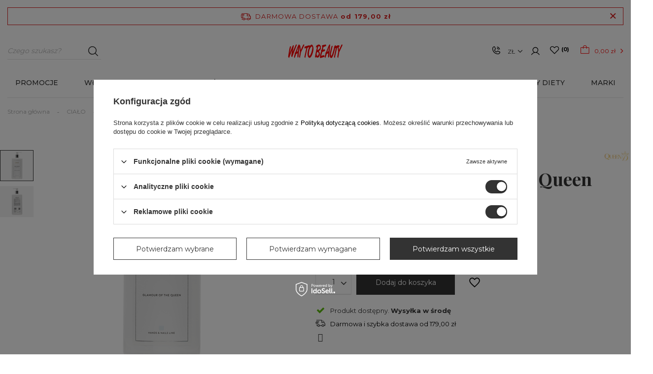

--- FILE ---
content_type: text/html; charset=utf-8
request_url: https://waybeauty.pl/product-pol-15027-QUEEN-D-Glamour-of-the-Queen-krem-do-rak-300ml.html
body_size: 39331
content:
<!DOCTYPE html>
<html lang="pl" class="--freeShipping --vat --gross " ><head><meta name='viewport' content='user-scalable=no, initial-scale = 1.0, maximum-scale = 1.0, width=device-width'/> <link rel="preload" crossorigin="anonymous" as="font" href="/gfx/custom/fontello1.woff?v=2"><meta http-equiv="Content-Type" content="text/html; charset=utf-8"><meta http-equiv="X-UA-Compatible" content="IE=edge"><title>QUEEN D - Glamour of the Queen krem do rąk 300ml  | Way To Beauty</title><meta name="keywords" content=""><meta name="description" content="QUEEN D - Glamour of the Queen krem do rąk 300ml  czeka na Ciebie na WayBeauty.pl - sprawdź!"><link rel="icon" href="/gfx/pol/favicon.ico"><meta name="theme-color" content="#333"><meta name="msapplication-navbutton-color" content="#333"><meta name="apple-mobile-web-app-status-bar-style" content="#333"><link rel="preload stylesheet" as="style" href="/gfx/pol/style.css.gzip?r=1760962764"><link rel="stylesheet" type="text/css" href="/gfx/pol/projector_style.css.gzip?r=1760962765"><script>var app_shop={urls:{prefix:'data="/gfx/'.replace('data="', '')+'pol/',graphql:'/graphql/v1/'},vars:{priceType:'gross',priceTypeVat:true,productDeliveryTimeAndAvailabilityWithBasket:false,geoipCountryCode:'US',},txt:{priceTypeText:'',},fn:{},fnrun:{},files:[],graphql:{}};const getCookieByName=(name)=>{const value=`; ${document.cookie}`;const parts = value.split(`; ${name}=`);if(parts.length === 2) return parts.pop().split(';').shift();return false;};if(getCookieByName('freeeshipping_clicked')){document.documentElement.classList.remove('--freeShipping');}if(getCookieByName('rabateCode_clicked')){document.documentElement.classList.remove('--rabateCode');}</script><meta name="robots" content="index,follow"><meta name="rating" content="general"><meta name="Author" content=" WAYBEAUTY.PL na bazie IdoSell (www.idosell.com/shop).">
<!-- Begin LoginOptions html -->

<style>
#client_new_social .service_item[data-name="service_Apple"]:before, 
#cookie_login_social_more .service_item[data-name="service_Apple"]:before,
.oscop_contact .oscop_login__service[data-service="Apple"]:before {
    display: block;
    height: 2.6rem;
    content: url('/gfx/standards/apple.svg?r=1743165583');
}
.oscop_contact .oscop_login__service[data-service="Apple"]:before {
    height: auto;
    transform: scale(0.8);
}
#client_new_social .service_item[data-name="service_Apple"]:has(img.service_icon):before,
#cookie_login_social_more .service_item[data-name="service_Apple"]:has(img.service_icon):before,
.oscop_contact .oscop_login__service[data-service="Apple"]:has(img.service_icon):before {
    display: none;
}
</style>

<!-- End LoginOptions html -->

<!-- Open Graph -->
<meta property="og:type" content="website"><meta property="og:url" content="https://waybeauty.pl/product-pol-15027-QUEEN-D-Glamour-of-the-Queen-krem-do-rak-300ml.html
"><meta property="og:title" content="QUEEN D - Glamour of the Queen krem do rąk 300ml"><meta property="og:description" content="KREM DO RĄK"><meta property="og:site_name" content=" WAYBEAUTY.PL"><meta property="og:locale" content="pl_PL"><meta property="og:image" content="https://waybeauty.pl/hpeciai/aa658ec02a596af9485844717faadf13/pol_pl_QUEEN-D-Glamour-of-the-Queen-krem-do-rak-300ml-15027_2.png"><meta property="og:image:width" content="450"><meta property="og:image:height" content="450"><script >
window.dataLayer = window.dataLayer || [];
window.gtag = function gtag() {
dataLayer.push(arguments);
}
gtag('consent', 'default', {
'ad_storage': 'denied',
'analytics_storage': 'denied',
'ad_personalization': 'denied',
'ad_user_data': 'denied',
'wait_for_update': 500
});

gtag('set', 'ads_data_redaction', true);
</script><script id="iaiscript_1" data-requirements="W10=" data-ga4_sel="ga4script">
window.iaiscript_1 = `<${'script'}  class='google_consent_mode_update'>
gtag('consent', 'update', {
'ad_storage': 'granted',
'analytics_storage': 'granted',
'ad_personalization': 'granted',
'ad_user_data': 'granted'
});
</${'script'}>`;
</script><script>
window.uetq = window.uetq || [];
window.uetq.push('consent', 'default', {
 'ad_storage': 'denied'
 });
</script><script class='microsoft_consent_mode_update'>
window.uetq = window.uetq || [];
window.uetq.push('consent', 'update', {
'ad_storage': 'granted'
});
</script>
<!-- End Open Graph -->

<link rel="canonical" href="https://waybeauty.pl/product-pol-15027-QUEEN-D-Glamour-of-the-Queen-krem-do-rak-300ml.html" />

                <!-- Global site tag (gtag.js) -->
                <script  async src="https://www.googletagmanager.com/gtag/js?id=AW-599113548"></script>
                <script >
                    window.dataLayer = window.dataLayer || [];
                    window.gtag = function gtag(){dataLayer.push(arguments);}
                    gtag('js', new Date());
                    
                    gtag('config', 'AW-599113548', {"allow_enhanced_conversions":true});
gtag('config', 'G-QZ1C4MP70F');

                </script>
                <link rel="stylesheet" type="text/css" href="/data/designs/63355ef4803702.01713611_110/gfx/pol/custom.css.gzip?r=1762342292">            <!-- Google Tag Manager -->
                    <script >(function(w,d,s,l,i){w[l]=w[l]||[];w[l].push({'gtm.start':
                    new Date().getTime(),event:'gtm.js'});var f=d.getElementsByTagName(s)[0],
                    j=d.createElement(s),dl=l!='dataLayer'?'&l='+l:'';j.async=true;j.src=
                    'https://www.googletagmanager.com/gtm.js?id='+i+dl;f.parentNode.insertBefore(j,f);
                    })(window,document,'script','dataLayer','GTM-NGMKBLQ');</script>
            <!-- End Google Tag Manager -->
<!-- Begin CPA html or js -->


<!-- 1|2|2 -->

<!-- 1|4|3 -->

<!-- 1|16|3 -->

<!-- 1|17|3 -->


<!-- End CPA html or js -->

<!-- Begin additional html or js -->


<!--21|1|14| modified: 2023-05-08 10:22:06-->
<script>
try {document.querySelector('meta[property="og:type"]').content = "product";} 
catch {console.log("no meta og:type");}
</script>
<meta property="product:retailer_part_no" content="15027">
<meta property="product:category_id" content="1214554275">
<meta property="product:price:amount" content="49">
<!--25|1|16| modified: 2023-08-01 11:37:18-->
<style>
@font-face {
  font-family: 'FontAwesome';
  src: url('/gfx/pol/fontello.eot#iefix') format('embedded-opentype'), url('/gfx/pol/fontello.woff?r=1673456033') format('woff'), url('/gfx/pol/fontello.ttf?r=1673456033') format('truetype'), url('/gfx/pol/fontello.svg#fontello') format('svg');
  font-weight: normal;
  font-style: normal;
  font-display: swap;
}
</style>
<!--29|1|19-->
<style>
@media (min-width: 979px){
.article__item:nth-child(n+5) {
    display: block !important;
}}
</style>

<!-- End additional html or js -->
<script>(function(w,d,s,i,dl){w._ceneo = w._ceneo || function () {
w._ceneo.e = w._ceneo.e || []; w._ceneo.e.push(arguments); };
w._ceneo.e = w._ceneo.e || [];dl=dl===undefined?"dataLayer":dl;
const f = d.getElementsByTagName(s)[0], j = d.createElement(s); j.defer = true;
j.src = "https://ssl.ceneo.pl/ct/v5/script.js?accountGuid=" + i + "&t=" +
Date.now() + (dl ? "&dl=" + dl : ""); f.parentNode.insertBefore(j, f);
})(window, document, "script", "90a53ada-ef98-4212-be8e-16fb55d7f687");</script>
                <script>
                if (window.ApplePaySession && window.ApplePaySession.canMakePayments()) {
                    var applePayAvailabilityExpires = new Date();
                    applePayAvailabilityExpires.setTime(applePayAvailabilityExpires.getTime() + 2592000000); //30 days
                    document.cookie = 'applePayAvailability=yes; expires=' + applePayAvailabilityExpires.toUTCString() + '; path=/;secure;'
                    var scriptAppleJs = document.createElement('script');
                    scriptAppleJs.src = "/ajax/js/apple.js?v=3";
                    if (document.readyState === "interactive" || document.readyState === "complete") {
                          document.body.append(scriptAppleJs);
                    } else {
                        document.addEventListener("DOMContentLoaded", () => {
                            document.body.append(scriptAppleJs);
                        });  
                    }
                } else {
                    document.cookie = 'applePayAvailability=no; path=/;secure;'
                }
                </script>
                                <script>
                var listenerFn = function(event) {
                    if (event.origin !== "https://payment.idosell.com")
                        return;
                    
                    var isString = (typeof event.data === 'string' || event.data instanceof String);
                    if (!isString) return;
                    try {
                        var eventData = JSON.parse(event.data);
                    } catch (e) {
                        return;
                    }
                    if (!eventData) { return; }                                            
                    if (eventData.isError) { return; }
                    if (eventData.action != 'isReadyToPay') {return; }
                    
                    if (eventData.result.result && eventData.result.paymentMethodPresent) {
                        var googlePayAvailabilityExpires = new Date();
                        googlePayAvailabilityExpires.setTime(googlePayAvailabilityExpires.getTime() + 2592000000); //30 days
                        document.cookie = 'googlePayAvailability=yes; expires=' + googlePayAvailabilityExpires.toUTCString() + '; path=/;secure;'
                    } else {
                        document.cookie = 'googlePayAvailability=no; path=/;secure;'
                    }                                            
                }     
                if (!window.isAdded)
                {                                        
                    if (window.oldListener != null) {
                         window.removeEventListener('message', window.oldListener);
                    }                        
                    window.addEventListener('message', listenerFn);
                    window.oldListener = listenerFn;                                      
                       
                    const iframe = document.createElement('iframe');
                    iframe.src = "https://payment.idosell.com/assets/html/checkGooglePayAvailability.html?origin=https%3A%2F%2Fwaybeauty.pl";
                    iframe.style.display = 'none';                                            

                    if (document.readyState === "interactive" || document.readyState === "complete") {
                          if (!window.isAdded) {
                              window.isAdded = true;
                              document.body.append(iframe);
                          }
                    } else {
                        document.addEventListener("DOMContentLoaded", () => {
                            if (!window.isAdded) {
                              window.isAdded = true;
                              document.body.append(iframe);
                          }
                        });  
                    }  
                }
                </script>
                <script>
            var paypalScriptLoaded = null;
            var paypalScript = null;
            
            async function attachPaypalJs() {
                return new Promise((resolve, reject) => {
                    if (!paypalScript) {
                        paypalScript = document.createElement('script');
                        paypalScript.async = true;
                        paypalScript.setAttribute('data-namespace', "paypal_sdk");
                        paypalScript.setAttribute('data-partner-attribution-id', "IAIspzoo_Cart_PPCP");
                        paypalScript.addEventListener("load", () => {
                        paypalScriptLoaded = true;
                            resolve({status: true});
                        });
                        paypalScript.addEventListener("error", () => {
                            paypalScriptLoaded = true;
                            reject({status: false});
                         });
                        paypalScript.src = "https://www.paypal.com/sdk/js?client-id=AbxR9vIwE1hWdKtGu0gOkvPK2YRoyC9ulUhezbCUWnrjF8bjfwV-lfP2Rze7Bo8jiHIaC0KuaL64tlkD&components=buttons,funding-eligibility&currency=PLN&merchant-id=SJ2JZWNXP7S94&locale=pl_PL";
                        if (document.readyState === "interactive" || document.readyState === "complete") {
                            document.body.append(paypalScript);
                        } else {
                            document.addEventListener("DOMContentLoaded", () => {
                                document.body.append(paypalScript);
                            });  
                        }                                              
                    } else {
                        if (paypalScriptLoaded) {
                            resolve({status: true});
                        } else {
                            paypalScript.addEventListener("load", () => {
                                paypalScriptLoaded = true;
                                resolve({status: true});                            
                            });
                            paypalScript.addEventListener("error", () => {
                                paypalScriptLoaded = true;
                                reject({status: false});
                            });
                        }
                    }
                });
            }
            </script>
                <script>
                attachPaypalJs().then(() => {
                    let paypalEligiblePayments = [];
                    let payPalAvailabilityExpires = new Date();
                    payPalAvailabilityExpires.setTime(payPalAvailabilityExpires.getTime() + 86400000); //1 day
                    if (typeof(paypal_sdk) != "undefined") {
                        for (x in paypal_sdk.FUNDING) {
                            var buttonTmp = paypal_sdk.Buttons({
                                fundingSource: x.toLowerCase()
                            });
                            if (buttonTmp.isEligible()) {
                                paypalEligiblePayments.push(x);
                            }
                        }
                    }
                    if (paypalEligiblePayments.length > 0) {
                        document.cookie = 'payPalAvailability_PLN=' + paypalEligiblePayments.join(",") + '; expires=' + payPalAvailabilityExpires.toUTCString() + '; path=/; secure';
                        document.cookie = 'paypalMerchant=SJ2JZWNXP7S94; expires=' + payPalAvailabilityExpires.toUTCString() + '; path=/; secure';
                    } else {
                        document.cookie = 'payPalAvailability_PLN=-1; expires=' + payPalAvailabilityExpires.toUTCString() + '; path=/; secure';
                    }
                });
                </script><script src="/data/gzipFile/expressCheckout.js.gz"></script><script src="/inPost/inpostPay.js"></script><link rel="preload" as="image" href="https://static5.waybeauty.pl/hpeciai/ca3f80fd97a11c7920f1f80fb17c6e79/pol_pm_QUEEN-D-Glamour-of-the-Queen-krem-do-rak-300ml-15027_2.png"><style>
									#photos_slider[data-skeleton] .photos__link:before {
										padding-top: calc(450/450* 100%);
									}
									@media (min-width: 979px) {.photos__slider[data-skeleton] .photos__figure:not(.--nav):first-child .photos__link {
										max-height: 450px;
									}}
								</style></head><body><script async
                                  data_environment = "production";
                                  src="https://eu-library.klarnaservices.com/lib.js"
                                  data-client-id=""></script>
<!-- Begin CPA html or js -->


<!-- 1|3|3 -->


<!-- End CPA html or js -->

<!-- Begin additional html or js -->


<!--37|1|28-->
<script defer src="https://platform.sensbot.ai/chatbot/loader/9475b143-2c8f-41e8-8c6b-808164a6d5f5"></script>

<!-- End additional html or js -->
<script>
					var script = document.createElement('script');
					script.src = app_shop.urls.prefix + 'envelope.js.gzip';

					document.getElementsByTagName('body')[0].insertBefore(script, document.getElementsByTagName('body')[0].firstChild);
				</script><div id="container" class="projector_page container max-width-1400"><header class=" commercial_banner"><script class="ajaxLoad">
                app_shop.vars.vat_registered = "true";
                app_shop.vars.currency_format = "###,##0.00";
                
                    app_shop.vars.currency_before_value = false;
                
                    app_shop.vars.currency_space = true;
                
                app_shop.vars.symbol = "zł";
                app_shop.vars.id= "PLN";
                app_shop.vars.baseurl = "http://waybeauty.pl/";
                app_shop.vars.sslurl= "https://waybeauty.pl/";
                app_shop.vars.curr_url= "%2Fproduct-pol-15027-QUEEN-D-Glamour-of-the-Queen-krem-do-rak-300ml.html";
                

                var currency_decimal_separator = ',';
                var currency_grouping_separator = ' ';

                
                    app_shop.vars.blacklist_extension = ["exe","com","swf","js","php"];
                
                    app_shop.vars.blacklist_mime = ["application/javascript","application/octet-stream","message/http","text/javascript","application/x-deb","application/x-javascript","application/x-shockwave-flash","application/x-msdownload"];
                
                    app_shop.urls.contact = "/contact-pol.html";
                </script><div id="viewType" style="display:none"></div><div id="freeShipping" class="freeShipping"><span class="freeShipping__info">Darmowa dostawa</span><strong class="freeShipping__val">
				  		od 
				  		179,00 zł</strong><a href="" class="freeShipping__close"></a></div><div id="menu_header_topbar" class="header_topbar col-12 col-md-4"><div class="header_topbar__subWrapper"><div class="header_topbar__contact_mobile d-block d-md-none"><a class="header_topbar__contactItem --phone" href="tel:+48501006831" title="+48 501 006 831 "></a></div><div class="header_topbar__contact d-none d-md-flex"><a class="header_topbar__contactItem --icon"></a><div class="header__contact__contactItems_wrapper"><div class="header__contact__contactItems"><a class="contactItem --phone" href="tel:+48501006831" title="+48 501 006 831 ">+48 501 006 831 </a><a class="contactItem --mail" href="mailto:biuro@waytobeauty.pl" title="biuro@waytobeauty.pl">biuro@waytobeauty.pl</a><a class="contactItem --more" href="/contact-pol.html">
                    Więcej danych                  
                </a></div></div></div><div class="header_topbar__basket"><div id="menu_settings" class="col-md-3 px-0 px-md-3 d-flex align-items-center justify-content-center justify-content-lg-end"><div class="open_trigger"><span class="d-none d-md-inline-block flag_txt">zł</span><div class="menu_settings_wrapper d-md-none"><div class="menu_settings_inline"><div class="menu_settings_header">
                                        Język i waluta: 
                                    </div><div class="menu_settings_content"><span class="menu_settings_flag flag flag_pol"></span><strong class="menu_settings_value"><span class="menu_settings_language">pl</span><span> | </span><span class="menu_settings_currency">zł</span></strong></div></div><div class="menu_settings_inline"><div class="menu_settings_header"></div><div class="menu_settings_content"><strong class="menu_settings_value">Polska</strong></div></div></div><i class="icon-angle-down d-none d-md-inline-block"></i></div><form action="https://waybeauty.pl/settings.php" method="post"><ul class="bg_alter"><li><div class="form-group"><label for="menu_settings_curr">Waluta</label><div class="select-after"><select class="form-control" name="curr" id="menu_settings_curr"><option value="PLN" selected>zł</option><option value="EUR">€ (1 zł = 0.2378€)
                                                                    </option><option value="USD">$ (1 zł = 0.2791$)
                                                                    </option><option value="RUB">₽ (1 zł = 21.5054₽)
                                                                    </option><option value="UAH">₴ (1 zł = 12.0482ГРН)
                                                                    </option></select></div></div><div class="form-group"><label for="menu_settings_country">Dostawa do</label><div class="select-after"><select class="form-control" name="country" id="menu_settings_country"><option value="1143020016">Austria</option><option value="1143020022">Belgia</option><option value="1143020033">Bułgaria</option><option value="1143020038">Chorwacja</option><option value="1143020041">Czechy</option><option value="1143020042">Dania</option><option value="1143020051">Estonia</option><option value="1143020056">Finlandia</option><option value="1143020057">Francja</option><option value="1143020075">Hiszpania</option><option value="1143020076">Holandia</option><option value="1143020083">Irlandia</option><option value="1143020084">Islandia</option><option value="1143020095">Kanada</option><option value="1143020116">Litwa</option><option value="1143020118">Łotwa</option><option value="1143020117">Luksembourg</option><option value="1143020143">Niemcy</option><option value="1143020149">Norwegia</option><option selected value="1143020003">Polska</option><option value="1143020169">Rumunia</option><option value="1143020182">Słowacja</option><option value="1143020183">Słowenia</option><option value="1143020186">Stany Zjednoczone</option><option value="1143020192">Szwajcaria</option><option value="1143020193">Szwecja</option><option value="1143020217">Węgry</option><option value="1143020218">Wielka Brytania</option><option value="1143020220">Włochy</option></select></div></div></li><li class="buttons"><button class="btn --solid --large" type="submit">
                                        Zastosuj zmiany
                                    </button></li></ul></form><div id="menu_additional"><a class="account_link" href="https://waybeauty.pl/login.php"><i class="icon-user"></i></a><a href="/basketedit.php?mode=2" class="wishlist_link" data-empty="true"><i class="icon-heart"></i><span class="wishlist-badge-desk">0</span></a></div></div><div id="menu_basket" class="topBasket"><a class="topBasket__sub" href="/basketedit.php"><span class="badge badge-important visible-tablet"></span><strong class="topBasket__price" data-price="0.00" style="display: none;">0,00 zł</strong></a><div class="topBasket__details --products" style="display: none;"><div class="topBasket__block --labels"><label class="topBasket__item --name">Produkt</label><label class="topBasket__item --sum">Ilość</label><label class="topBasket__item --prices">Cena</label></div><div class="topBasket__block --products"></div></div><div class="topBasket__details --shipping" style="display: none;"><span class="shipping_info">Dostawa od</span><span id="shipppingCost"></span><div class="to_shipping_free__content"><span class="to_shipping_free_text">Do darmowej dostawy brakuje</span><span class="to_shipping_free_value"></span></div><div class="to_shipping_free_bar__wrapper"><div class="to_shipping_free_bar_disable"></div><div class="to_shipping_free_bar_enable"></div></div></div></div><div class="topBasket__details --free_shipping to_shipping_free__wrapper"><script>
                        app_shop.vars.cache_html = true;
                    </script></div></div></div></div><div class="top_mobile_leftSide d-flex d-md-none align-items-center"><i class="icon-search"></i><i class="icon-heart"></i></div><div id="logo" class="col-md-3 d-flex align-items-center" data-bg="/data/gfx/mask/pol/top_1_big.png"><a href="/" target="_self"><img src="/data/gfx/mask/pol/logo_1_big.svg" alt="WAY TO BEAUTY" width="12" height="3"></a></div><div class="top_mobile_rightSide d-flex d-md-none align-items-center"><i class="icon-basket"></i><i class="icon-user"></i><i class="icon-reorder"></i></div><form action="https://waybeauty.pl/search.php" method="get" id="menu_search" class="menu_search col-md-4"><a href="#showSearchForm" class="menu_search__mobile"></a><div class="menu_search__block"><div class="menu_search__item --input"><input class="menu_search__input" type="text" name="text" autocomplete="off" placeholder="Czego szukasz?"><button class="menu_search__submit" type="submit"></button></div><div class="menu_search__item --results search_result"></div></div></form><nav id="menu_categories" class="col-md-12 px-0 px-md-3 wide"><button type="button" class="navbar-toggler"><i class="icon-reorder"></i></button><div class="navbar-collapse" id="menu_navbar"><ul class="navbar-nav"><li class="nav-item"><a  href="/pol_m_PROMOCJE-3160.html" target="_self" title="PROMOCJE" class="nav-link" >PROMOCJE</a><ul class="navbar-subnav"><li class="nav-item empty"><a class="nav-link" href="/pol_m_PROMOCJE_CANNACORE-do-70-5851.html" target="_self">CANNACORE do -70%</a></li><li class="nav-item empty"><a class="nav-link" href="/pol_m_PROMOCJE_Perfumy-NASEEM-1-1-5848.html" target="_self">Perfumy NASEEM 1+1</a></li><li class="nav-item empty"><a class="nav-link" href="/pol_m_PROMOCJE_Perfumy-SWISS-ARABIAN-20-5849.html" target="_self">Perfumy SWISS ARABIAN -20%</a></li><li class="nav-item empty"><a class="nav-link" href="https://waybeauty.pl/firm-pol-1619176805-THEORIE.html" target="_self">THEORIE - 50%</a></li><li class="nav-item empty"><a class="nav-link" href="/pol_m_PROMOCJE_Maski-HOLIKA-50-5850.html" target="_self">Maski HOLIKA -50%</a></li><li class="nav-item empty"><a class="nav-link" href="/pol_m_PROMOCJE_Pedzle-do-makijazu-50-5847.html" target="_self">Pędzle do makijażu -50%</a></li><li class="nav-item empty"><a class="nav-link" href="https://waybeauty.pl/Promocje-ccms-pol-88.html" target="_self">Z gazetki</a></li><li class="nav-item empty"><a class="nav-link" href="/pol_m_PROMOCJE_NeoNail-lakiery-2-2-5734.html" target="_self">NeoNail lakiery 2+2</a></li><li class="nav-item empty"><a class="nav-link" href="/pol_m_PROMOCJE_ZESTAWY-3199.html" target="_self">ZESTAWY</a></li><li class="nav-item empty"><a class="nav-link" href="/pol_m_PROMOCJE_INNE-3178.html" target="_self">INNE</a></li></ul></li><li class="nav-item"><a  href="/pol_m_WLOSY-591.html" target="_self" title="WŁOSY" class="nav-link" >WŁOSY</a><ul class="navbar-subnav"><li class="nav-item"><a class="nav-link" href="/pol_m_WLOSY_SZAMPONY-606.html" target="_self">SZAMPONY</a><ul class="navbar-subsubnav"><li class="nav-item"><a class="nav-link" href="/pol_m_WLOSY_SZAMPONY_Szampony-655.html" target="_self">Szampony</a></li><li class="nav-item"><a class="nav-link" href="/pol_m_WLOSY_SZAMPONY_Suche-szampony-656.html" target="_self">Suche szampony</a></li><li class="nav-item"><a class="nav-link" href="/pol_m_WLOSY_SZAMPONY_Peelingi-do-skory-glowy-657.html" target="_self">Peelingi do skóry głowy</a></li><li class="nav-item"><a class="nav-link" href="/pol_m_WLOSY_SZAMPONY-606.html" target="_self">Pokaż wszystkie</a></li></ul></li><li class="nav-item"><a class="nav-link" href="/pol_m_WLOSY_ODZYWKI-I-BALSAMY-605.html" target="_self">ODŻYWKI I BALSAMY</a><ul class="navbar-subsubnav"><li class="nav-item"><a class="nav-link" href="/pol_m_WLOSY_ODZYWKI-I-BALSAMY_Odzywki-do-wlosow-654.html" target="_self">Odżywki do włosów</a></li><li class="nav-item"><a class="nav-link" href="/pol_m_WLOSY_ODZYWKI-I-BALSAMY_Odzywki-bez-splukiwania-652.html" target="_self">Odżywki bez spłukiwania</a></li><li class="nav-item"><a class="nav-link" href="/pol_m_WLOSY_ODZYWKI-I-BALSAMY_Balsamy-do-wlosow-653.html" target="_self">Balsamy do włosów</a></li><li class="nav-item"><a class="nav-link" href="/pol_m_WLOSY_ODZYWKI-I-BALSAMY-605.html" target="_self">Pokaż wszystkie</a></li></ul></li><li class="nav-item"><a class="nav-link" href="/pol_m_WLOSY_KOLORYZACJA-602.html" target="_self">KOLORYZACJA</a><ul class="navbar-subsubnav"><li class="nav-item"><a class="nav-link" href="/pol_m_WLOSY_KOLORYZACJA_Farby-645.html" target="_self">Farby</a></li><li class="nav-item"><a class="nav-link" href="/pol_m_WLOSY_KOLORYZACJA_Maski-koloryzujace-1091.html" target="_self">Maski koloryzujące</a></li><li class="nav-item"><a class="nav-link" href="/pol_m_WLOSY_KOLORYZACJA_Oksydanty-647.html" target="_self">Oksydanty</a></li><li class="nav-item"><a class="nav-link" href="/pol_m_WLOSY_KOLORYZACJA_Akcesoria-do-koloryzacji-648.html" target="_self">Akcesoria do koloryzacji</a></li><li class="nav-item"><a class="nav-link" href="/pol_m_WLOSY_KOLORYZACJA_Inne-649.html" target="_self">Inne</a></li><li class="nav-item"><a class="nav-link" href="/pol_m_WLOSY_KOLORYZACJA_Plukanki-800.html" target="_self">Płukanki</a></li><li class="nav-item"><a class="nav-link" href="/pol_m_WLOSY_KOLORYZACJA_Rozjasniacze-646.html" target="_self">Rozjaśniacze</a></li><li class="nav-item"><a class="nav-link" href="/pol_m_WLOSY_KOLORYZACJA-602.html" target="_self">Pokaż wszystkie</a></li></ul></li><li class="nav-item"><a class="nav-link" href="/pol_m_WLOSY_STYLIZACJA-601.html" target="_self">STYLIZACJA</a><ul class="navbar-subsubnav"><li class="nav-item"><a class="nav-link" href="/pol_m_WLOSY_STYLIZACJA_Kremy-zele-i-spraye-638.html" target="_self">Kremy, żele i spraye</a></li><li class="nav-item"><a class="nav-link" href="/pol_m_WLOSY_STYLIZACJA_Lakiery-i-pianki-637.html" target="_self">Lakiery i pianki</a></li><li class="nav-item"><a class="nav-link" href="/pol_m_WLOSY_STYLIZACJA_Nablyszczacze-639.html" target="_self">Nabłyszczacze</a></li><li class="nav-item"><a class="nav-link" href="/pol_m_WLOSY_STYLIZACJA_Podkreslenie-fal-i-lokow-640.html" target="_self">Podkreślenie fal i loków</a></li><li class="nav-item"><a class="nav-link" href="/pol_m_WLOSY_STYLIZACJA_Termoochrona-641.html" target="_self">Termoochrona</a></li><li class="nav-item"><a class="nav-link" href="/pol_m_WLOSY_STYLIZACJA_Trwala-ondulacja-814.html" target="_self">Trwała ondulacja</a></li><li class="nav-item"><a class="nav-link" href="/pol_m_WLOSY_STYLIZACJA_Woski-gumy-i-pasty-642.html" target="_self">Woski, gumy i pasty</a></li><li class="nav-item"><a class="nav-link" href="/pol_m_WLOSY_STYLIZACJA_Wygladzanie-643.html" target="_self">Wygładzanie</a></li><li class="nav-item"><a class="nav-link" href="/pol_m_WLOSY_STYLIZACJA_Zwiekszenie-objetosci-644.html" target="_self">Zwiększenie objętości</a></li><li class="nav-item"><a class="nav-link" href="/pol_m_WLOSY_STYLIZACJA-601.html" target="_self">Pokaż wszystkie</a></li></ul></li><li class="nav-item"><a class="nav-link" href="/pol_m_WLOSY_AKCESORIA-600.html" target="_self">AKCESORIA</a><ul class="navbar-subsubnav"><li class="nav-item"><a class="nav-link" href="/pol_m_WLOSY_AKCESORIA_Szczotki-635.html" target="_self">Szczotki</a></li><li class="nav-item"><a class="nav-link" href="/pol_m_WLOSY_AKCESORIA_Grzebienie-628.html" target="_self">Grzebienie</a></li><li class="nav-item"><a class="nav-link" href="/pol_m_WLOSY_AKCESORIA_Suszarki-630.html" target="_self">Suszarki</a></li><li class="nav-item"><a class="nav-link" href="/pol_m_WLOSY_AKCESORIA_Lokowki-falownice-i-karbownice-631.html" target="_self">Lokówki, falownice i karbownice</a></li><li class="nav-item"><a class="nav-link" href="/pol_m_WLOSY_AKCESORIA_Maszynki-i-trymery-629.html" target="_self">Maszynki i trymery</a></li><li class="nav-item"><a class="nav-link" href="/pol_m_WLOSY_AKCESORIA_Nozyczki-i-degazowki-633.html" target="_self">Nożyczki i degażówki</a></li><li class="nav-item"><a class="nav-link" href="/pol_m_WLOSY_AKCESORIA_Prostownice-632.html" target="_self">Prostownice</a></li><li class="nav-item"><a class="nav-link" href="/pol_m_WLOSY_AKCESORIA_Walki-i-papiloty-636.html" target="_self">Wałki i papiloty</a></li><li class="nav-item"><a class="nav-link" href="/pol_m_WLOSY_AKCESORIA_Szczotki-elektryczne-807.html" target="_self">Szczotki elektryczne</a></li><li class="nav-item"><a class="nav-link" href="/pol_m_WLOSY_AKCESORIA_Inne-634.html" target="_self">Inne</a></li><li class="nav-item"><a class="nav-link" href="/pol_m_WLOSY_AKCESORIA-600.html" target="_self">Pokaż wszystkie</a></li></ul></li><li class="nav-item"><a class="nav-link" href="/pol_m_WLOSY_MASKI-607.html" target="_self">MASKI</a><ul class="navbar-subsubnav"><li class="nav-item"><a class="nav-link" href="/pol_m_WLOSY_MASKI_Maski-658.html" target="_self">Maski</a></li><li class="nav-item"><a class="nav-link" href="/pol_m_WLOSY_MASKI_Dodatki-do-maski-659.html" target="_self">Dodatki do maski</a></li><li class="nav-item"><a class="nav-link" href="/pol_m_WLOSY_MASKI-607.html" target="_self">Pokaż wszystkie</a></li></ul></li><li class="nav-item"><a class="nav-link" href="/pol_m_WLOSY_KURACJE-604.html" target="_self">KURACJE</a><ul class="navbar-subsubnav"><li class="nav-item"><a class="nav-link" href="/pol_m_WLOSY_KURACJE_Ampulki-651.html" target="_self">Ampułki</a></li><li class="nav-item"><a class="nav-link" href="/pol_m_WLOSY_KURACJE_Inne-650.html" target="_self">Inne</a></li><li class="nav-item"><a class="nav-link" href="/pol_m_WLOSY_MASKI-607.html" target="_self">Pokaż wszystkie</a></li></ul></li><li class="nav-item empty"><a class="nav-link" href="/pol_m_WLOSY_OLEJKI-I-SERUM-598.html" target="_self">OLEJKI I SERUM</a></li><li class="nav-item empty"><a class="nav-link" href="/pol_m_WLOSY_PERFUMY-I-MGIELKI-1263.html" target="_self">PERFUMY I MGIEŁKI</a></li><li class="nav-item empty"><a class="nav-link" href="/pol_m_WLOSY_TRYCHOLOGIA-5843.html" target="_self">TRYCHOLOGIA</a></li><li class="nav-item empty"><a class="nav-link" href="/pol_m_WLOSY_ZESTAWY-599.html" target="_self">ZESTAWY</a></li><li class="nav-item empty"><a class="nav-link" href="/pol_m_WLOSY_KOSMETYCZKI-3277.html" target="_self">KOSMETYCZKI</a></li><li class="nav-item"><a class="nav-link" href="/pol_m_WLOSY_OZDOBY-817.html" target="_self">OZDOBY</a><ul class="navbar-subsubnav"><li class="nav-item"><a class="nav-link" href="/pol_m_WLOSY_OZDOBY_Gumki-do-wlosow-833.html" target="_self">Gumki do włosów</a></li><li class="nav-item"><a class="nav-link" href="/pol_m_WLOSY_OZDOBY_Klamry-do-wlosow-835.html" target="_self">Klamry do włosów</a></li><li class="nav-item"><a class="nav-link" href="/pol_m_WLOSY_OZDOBY_Wsuwki-do-wlosow-836.html" target="_self">Wsuwki do włosów</a></li></ul></li></ul></li><li class="nav-item active"><a  href="/pol_m_CIALO-595.html" target="_self" title="CIAŁO" class="nav-link active" >CIAŁO</a><ul class="navbar-subnav"><li class="nav-item"><a class="nav-link" href="/pol_m_CIALO_PIELEGNACJA-TWARZY-621.html" target="_self">PIELĘGNACJA TWARZY</a><ul class="navbar-subsubnav more"><li class="nav-item"><a class="nav-link" href="/pol_m_CIALO_PIELEGNACJA-TWARZY_Akcesoria-702.html" target="_self">Akcesoria</a></li><li class="nav-item"><a class="nav-link" href="/pol_m_CIALO_PIELEGNACJA-TWARZY_Ampulki-712.html" target="_self">Ampułki</a></li><li class="nav-item"><a class="nav-link" href="/pol_m_CIALO_PIELEGNACJA-TWARZY_Demakijaz-i-oczyszczanie-701.html" target="_self">Demakijaż i oczyszczanie</a></li><li class="nav-item"><a class="nav-link" href="/pol_m_CIALO_PIELEGNACJA-TWARZY_Hydrolaty-916.html" target="_self">Hydrolaty</a></li><li class="nav-item"><a class="nav-link" href="/pol_m_CIALO_PIELEGNACJA-TWARZY_Inne-714.html" target="_self">Inne</a></li><li class="nav-item"><a class="nav-link" href="/pol_m_CIALO_PIELEGNACJA-TWARZY_Koncentraty-715.html" target="_self">Koncentraty</a></li><li class="nav-item"><a class="nav-link" href="/pol_m_CIALO_PIELEGNACJA-TWARZY_Krem-do-twarzy-705.html" target="_self">Krem do twarzy</a></li><li class="nav-item"><a class="nav-link" href="/pol_m_CIALO_PIELEGNACJA-TWARZY_Kwasy-709.html" target="_self">Kwasy</a></li><li class="nav-item"><a class="nav-link" href="/pol_m_CIALO_PIELEGNACJA-TWARZY_Maski-708.html" target="_self">Maski</a></li><li class="nav-item"><a class="nav-link" href="/pol_m_CIALO_PIELEGNACJA-TWARZY_Mgielki-i-toniki-711.html" target="_self">Mgiełki i toniki</a></li><li class="nav-item"><a class="nav-link" href="/pol_m_CIALO_PIELEGNACJA-TWARZY_Olejki-706.html" target="_self">Olejki</a></li><li class="nav-item"><a class="nav-link" href="/pol_m_CIALO_PIELEGNACJA-TWARZY_Peelingi-703.html" target="_self">Peelingi</a></li><li class="nav-item"><a class="nav-link" href="/pol_m_CIALO_PIELEGNACJA-TWARZY_Pielegnacja-okolic-oczu-707.html" target="_self">Pielęgnacja okolic oczu</a></li><li class="nav-item"><a class="nav-link" href="/pol_m_CIALO_PIELEGNACJA-TWARZY_Serum-704.html" target="_self">Serum</a></li><li class="nav-item"><a class="nav-link" href="/pol_m_CIALO_PIELEGNACJA-TWARZY_Zele-713.html" target="_self">Żele</a></li><li class="nav-item"><a class="nav-link" href="/pol_m_CIALO_PIELEGNACJA-TWARZY-621.html" target="_self">Pokaż wszystkie</a></li><li class="nav-item display-all more"><a href="##" class="nav-link display-all" txt_alt="- zwiń">
                                                                        + rozwiń
                                                                    </a></li></ul></li><li class="nav-item active"><a class="nav-link active" href="/pol_m_CIALO_PIELEGNACJA-CIALA-620.html" target="_self">PIELĘGNACJA CIAŁA</a><ul class="navbar-subsubnav more"><li class="nav-item"><a class="nav-link" href="/pol_m_CIALO_PIELEGNACJA-CIALA_Akcesoria-do-pielegnacji-ciala-694.html" target="_self">Akcesoria do pielęgnacji ciała</a></li><li class="nav-item"><a class="nav-link" href="/pol_m_CIALO_PIELEGNACJA-CIALA_Balsamy-kremy-i-masla-690.html" target="_self">Balsamy, kremy i masła</a></li><li class="nav-item"><a class="nav-link" href="/pol_m_CIALO_PIELEGNACJA-CIALA_Depilacja-693.html" target="_self">Depilacja</a></li><li class="nav-item"><a class="nav-link" href="/pol_m_CIALO_PIELEGNACJA-CIALA_Kosmetyki-do-kapieli-695.html" target="_self">Kosmetyki do kąpieli</a></li><li class="nav-item"><a class="nav-link" href="/pol_m_CIALO_PIELEGNACJA-CIALA_Mgielki-1264.html" target="_self">Mgiełki</a></li><li class="nav-item"><a class="nav-link" href="/pol_m_CIALO_PIELEGNACJA-CIALA_Olejki-699.html" target="_self">Olejki</a></li><li class="nav-item"><a class="nav-link" href="/pol_m_CIALO_PIELEGNACJA-CIALA_Opalanie-3292.html" target="_self">Opalanie</a></li><li class="nav-item"><a class="nav-link" href="/pol_m_CIALO_PIELEGNACJA-CIALA_Peelingi-689.html" target="_self">Peelingi</a></li><li class="nav-item active"><a class="nav-link active" href="/pol_m_CIALO_PIELEGNACJA-CIALA_Pielegnacja-dloni-691.html" target="_self">Pielęgnacja dłoni</a></li><li class="nav-item"><a class="nav-link" href="/pol_m_CIALO_PIELEGNACJA-CIALA_Pielegnacja-stop-692.html" target="_self">Pielęgnacja stóp</a></li><li class="nav-item"><a class="nav-link" href="/pol_m_CIALO_PIELEGNACJA-CIALA_Zestawy-697.html" target="_self">Zestawy</a></li><li class="nav-item"><a class="nav-link" href="/pol_m_CIALO_PIELEGNACJA-CIALA-620.html" target="_self">Pokaż wszystkie</a></li><li class="nav-item"><a class="nav-link" href="/pol_m_CIALO_PIELEGNACJA-CIALA_Dezodoranty-5755.html" target="_self">Dezodoranty</a></li><li class="nav-item display-all more"><a href="##" class="nav-link display-all" txt_alt="- zwiń">
                                                                        + rozwiń
                                                                    </a></li></ul></li><li class="nav-item"><a class="nav-link" href="/pol_m_CIALO_DEZYNFEKCJA-622.html" target="_self">DEZYNFEKCJA</a><ul class="navbar-subsubnav"><li class="nav-item"><a class="nav-link" href="/pol_m_CIALO_DEZYNFEKCJA_Plyny-do-dezynfekcji-718.html" target="_self">Płyny do dezynfekcji</a></li><li class="nav-item"><a class="nav-link" href="/pol_m_CIALO_DEZYNFEKCJA_Inne-720.html" target="_self">Inne</a></li><li class="nav-item"><a class="nav-link" href="/pol_m_CIALO_DEZYNFEKCJA-622.html" target="_self">Pokaż wszystkie</a></li></ul></li><li class="nav-item"><a class="nav-link" href="/pol_m_CIALO_PIELEGNACJA-JAMY-USTNEJ-619.html" target="_self">PIELĘGNACJA JAMY USTNEJ</a><ul class="navbar-subsubnav"><li class="nav-item"><a class="nav-link" href="/pol_m_CIALO_PIELEGNACJA-JAMY-USTNEJ_Szczoteczki-do-zebow-688.html" target="_self">Szczoteczki do zębów</a></li><li class="nav-item"><a class="nav-link" href="/pol_m_CIALO_PIELEGNACJA-JAMY-USTNEJ-619.html" target="_self">Pokaż wszystkie</a></li></ul></li><li class="nav-item"><a class="nav-link" href="/pol_m_CIALO_PIELEGNACJA-UST-818.html" target="_self">PIELĘGNACJA UST</a><ul class="navbar-subsubnav"><li class="nav-item"><a class="nav-link" href="/pol_m_CIALO_PIELEGNACJA-UST_Balsamy-do-ust-819.html" target="_self">Balsamy do ust</a></li></ul></li></ul></li><li class="nav-item"><a  href="/pol_m_MAKIJAZ-596.html" target="_self" title="MAKIJAŻ" class="nav-link" >MAKIJAŻ</a><ul class="navbar-subnav"><li class="nav-item"><a class="nav-link" href="/pol_m_MAKIJAZ_OCZY-I-BRWI-626.html" target="_self">OCZY I BRWI</a><ul class="navbar-subsubnav"><li class="nav-item"><a class="nav-link" href="/pol_m_MAKIJAZ_OCZY-I-BRWI_Cienie-do-powiek-735.html" target="_self">Cienie do powiek</a></li><li class="nav-item"><a class="nav-link" href="/pol_m_MAKIJAZ_OCZY-I-BRWI_Henna-744.html" target="_self">Henna</a></li><li class="nav-item"><a class="nav-link" href="/pol_m_MAKIJAZ_OCZY-I-BRWI_Inne-743.html" target="_self">Inne</a></li><li class="nav-item"><a class="nav-link" href="/pol_m_MAKIJAZ_OCZY-I-BRWI_Kredki-do-oczu-738.html" target="_self">Kredki do oczu</a></li><li class="nav-item"><a class="nav-link" href="/pol_m_MAKIJAZ_OCZY-I-BRWI_Odzywki-do-rzes-i-brwi-742.html" target="_self">Odżywki do rzęs i brwi</a></li><li class="nav-item"><a class="nav-link" href="/pol_m_MAKIJAZ_OCZY-I-BRWI_Palety-cieni-734.html" target="_self">Palety cieni</a></li><li class="nav-item"><a class="nav-link" href="/pol_m_MAKIJAZ_OCZY-I-BRWI_Stylizacja-brwi-745.html" target="_self">Stylizacja brwi</a></li><li class="nav-item"><a class="nav-link" href="/pol_m_MAKIJAZ_OCZY-I-BRWI_Sztuczne-rzesy-741.html" target="_self">Sztuczne rzęsy</a></li><li class="nav-item"><a class="nav-link" href="/pol_m_MAKIJAZ_OCZY-I-BRWI_Tusze-do-rzes-740.html" target="_self">Tusze do rzęs</a></li><li class="nav-item"><a class="nav-link" href="/pol_m_MAKIJAZ_OCZY-I-BRWI-626.html" target="_self">Pokaż wszystkie</a></li></ul></li><li class="nav-item"><a class="nav-link" href="/pol_m_MAKIJAZ_TWARZ-625.html" target="_self">TWARZ</a><ul class="navbar-subsubnav"><li class="nav-item"><a class="nav-link" href="/pol_m_MAKIJAZ_TWARZ_Bazy-724.html" target="_self">Bazy</a></li><li class="nav-item"><a class="nav-link" href="/pol_m_MAKIJAZ_TWARZ_Bronzery-i-pudry-brazujace-729.html" target="_self">Bronzery i pudry brązujące</a></li><li class="nav-item"><a class="nav-link" href="/pol_m_MAKIJAZ_TWARZ_Palety-do-makijazu-733.html" target="_self">Palety do makijażu</a></li><li class="nav-item"><a class="nav-link" href="/pol_m_MAKIJAZ_TWARZ_Podklady-i-kremy-koloryzujace-725.html" target="_self">Podkłady i kremy koloryzujące</a></li><li class="nav-item"><a class="nav-link" href="/pol_m_MAKIJAZ_TWARZ_Produkty-do-konturowania-728.html" target="_self">Produkty do konturowania</a></li><li class="nav-item"><a class="nav-link" href="/pol_m_MAKIJAZ_TWARZ_Pudry-727.html" target="_self">Pudry</a></li><li class="nav-item"><a class="nav-link" href="/pol_m_MAKIJAZ_TWARZ_Roze-730.html" target="_self">Róże</a></li><li class="nav-item"><a class="nav-link" href="/pol_m_MAKIJAZ_TWARZ_Utrwalacze-makijazu-732.html" target="_self">Utrwalacze makijażu</a></li><li class="nav-item"><a class="nav-link" href="/pol_m_MAKIJAZ_TWARZ-625.html" target="_self">Pokaż wszystkie</a></li></ul></li><li class="nav-item"><a class="nav-link" href="/pol_m_MAKIJAZ_USTA-627.html" target="_self">USTA</a><ul class="navbar-subsubnav"><li class="nav-item"><a class="nav-link" href="/pol_m_MAKIJAZ_USTA_Blyszczyki-748.html" target="_self">Błyszczyki</a></li><li class="nav-item"><a class="nav-link" href="/pol_m_MAKIJAZ_USTA_Konturowki-747.html" target="_self">Konturówki</a></li><li class="nav-item"><a class="nav-link" href="/pol_m_MAKIJAZ_USTA_Pomadki-746.html" target="_self">Pomadki</a></li><li class="nav-item"><a class="nav-link" href="/pol_m_MAKIJAZ_USTA-627.html" target="_self">Pokaż wszystkie</a></li></ul></li><li class="nav-item"><a class="nav-link" href="/pol_m_MAKIJAZ_AKCESORIA-DO-MAKIJAZU-623.html" target="_self">AKCESORIA DO MAKIJAŻU</a><ul class="navbar-subsubnav"><li class="nav-item"><a class="nav-link" href="/pol_m_MAKIJAZ_AKCESORIA-DO-MAKIJAZU_Gabki-722.html" target="_self">Gąbki</a></li><li class="nav-item"><a class="nav-link" href="/pol_m_MAKIJAZ_AKCESORIA-DO-MAKIJAZU_Inne-816.html" target="_self">Inne</a></li><li class="nav-item"><a class="nav-link" href="/pol_m_MAKIJAZ_AKCESORIA-DO-MAKIJAZU_Pedzle-721.html" target="_self">Pędzle</a></li><li class="nav-item"><a class="nav-link" href="/pol_m_MAKIJAZ_AKCESORIA-DO-MAKIJAZU_Pesety-723.html" target="_self">Pęsety</a></li><li class="nav-item"><a class="nav-link" href="/pol_m_MAKIJAZ_AKCESORIA-DO-MAKIJAZU-623.html" target="_self">Pokaż wszystkie</a></li></ul></li><li class="nav-item empty"><a class="nav-link" href="/pol_m_MAKIJAZ_ZESTAWY-624.html" target="_self">ZESTAWY</a></li></ul></li><li class="nav-item"><a  href="/pol_m_PAZNOKCIE-592.html" target="_self" title="PAZNOKCIE" class="nav-link" >PAZNOKCIE</a><ul class="navbar-subnav"><li class="nav-item"><a class="nav-link" href="/pol_m_PAZNOKCIE_LAKIERY-DO-PAZNOKCI-613.html" target="_self">LAKIERY DO PAZNOKCI</a><ul class="navbar-subsubnav"><li class="nav-item"><a class="nav-link" href="/pol_m_PAZNOKCIE_LAKIERY-DO-PAZNOKCI_IBD-672.html" target="_self">IBD</a></li><li class="nav-item"><a class="nav-link" href="/pol_m_PAZNOKCIE_LAKIERY-DO-PAZNOKCI_Kinetics-670.html" target="_self">Kinetics</a></li><li class="nav-item"><a class="nav-link" href="/pol_m_PAZNOKCIE_LAKIERY-DO-PAZNOKCI_Pierre-Rene-671.html" target="_self">Pierre Rene</a></li><li class="nav-item"><a class="nav-link" href="/pol_m_PAZNOKCIE_LAKIERY-DO-PAZNOKCI_Topy-i-bazy-673.html" target="_self">Topy i bazy</a></li><li class="nav-item"><a class="nav-link" href="/pol_m_PAZNOKCIE_LAKIERY-DO-PAZNOKCI-613.html" target="_self">Pokaż wszystkie</a></li></ul></li><li class="nav-item"><a class="nav-link" href="/pol_m_PAZNOKCIE_LAKIERY-HYBRYDOWE-610.html" target="_self">LAKIERY HYBRYDOWE</a><ul class="navbar-subsubnav"><li class="nav-item"><a class="nav-link" href="/pol_m_PAZNOKCIE_LAKIERY-HYBRYDOWE_Neonail-822.html" target="_self">Neonail</a></li><li class="nav-item"><a class="nav-link" href="/pol_m_PAZNOKCIE_LAKIERY-HYBRYDOWE_Topy-i-bazy-666.html" target="_self">Topy i bazy</a></li><li class="nav-item"><a class="nav-link" href="/pol_m_PAZNOKCIE_LAKIERY-HYBRYDOWE-610.html" target="_self">Pokaż wszystkie</a></li></ul></li><li class="nav-item"><a class="nav-link" href="/pol_m_PAZNOKCIE_PLYNY-I-PREPARATY-608.html" target="_self">PŁYNY I PREPARATY</a><ul class="navbar-subsubnav"><li class="nav-item"><a class="nav-link" href="/pol_m_PAZNOKCIE_PLYNY-I-PREPARATY_Acetony-do-paznokci-805.html" target="_self">Acetony do paznokci</a></li><li class="nav-item"><a class="nav-link" href="/pol_m_PAZNOKCIE_PLYNY-I-PREPARATY_Cleanery-do-paznokci-660.html" target="_self">Cleanery do paznokci</a></li><li class="nav-item"><a class="nav-link" href="/pol_m_PAZNOKCIE_PLYNY-I-PREPARATY_Primery-do-paznokci-661.html" target="_self">Primery do paznokci</a></li><li class="nav-item"><a class="nav-link" href="/pol_m_PAZNOKCIE_PLYNY-I-PREPARATY-608.html" target="_self">Pokaż wszystkie</a></li></ul></li><li class="nav-item"><a class="nav-link" href="/pol_m_PAZNOKCIE_AKCESORIA-609.html" target="_self">AKCESORIA</a><ul class="navbar-subsubnav more"><li class="nav-item"><a class="nav-link" href="/pol_m_PAZNOKCIE_AKCESORIA_Akcesoria-do-zdobien-808.html" target="_self">Akcesoria do zdobień</a></li><li class="nav-item"><a class="nav-link" href="/pol_m_PAZNOKCIE_AKCESORIA_Bloki-polerskie-i-polerki-662.html" target="_self">Bloki polerskie i polerki</a></li><li class="nav-item"><a class="nav-link" href="/pol_m_PAZNOKCIE_AKCESORIA_Cazki-663.html" target="_self">Cążki</a></li><li class="nav-item"><a class="nav-link" href="/pol_m_PAZNOKCIE_AKCESORIA_Frezy-665.html" target="_self">Frezy</a></li><li class="nav-item"><a class="nav-link" href="/pol_m_PAZNOKCIE_AKCESORIA_Inne-988.html" target="_self">Inne</a></li><li class="nav-item"><a class="nav-link" href="/pol_m_PAZNOKCIE_AKCESORIA_Nozyczki-i-obcinaczki-799.html" target="_self">Nożyczki i obcinaczki</a></li><li class="nav-item"><a class="nav-link" href="/pol_m_PAZNOKCIE_AKCESORIA_Patyczki-kosmetyczne-815.html" target="_self">Patyczki kosmetyczne</a></li><li class="nav-item"><a class="nav-link" href="/pol_m_PAZNOKCIE_AKCESORIA_Pilniki-664.html" target="_self">Pilniki</a></li><li class="nav-item"><a class="nav-link" href="/pol_m_PAZNOKCIE_AKCESORIA_Radelka-kopytka-798.html" target="_self">Radełka, kopytka</a></li><li class="nav-item"><a class="nav-link" href="/pol_m_PAZNOKCIE_AKCESORIA_Tipsy-804.html" target="_self">Tipsy</a></li><li class="nav-item"><a class="nav-link" href="/pol_m_PAZNOKCIE_AKCESORIA_Usuwanie-manicure-hybrydowego-827.html" target="_self">Usuwanie manicure hybrydowego</a></li><li class="nav-item"><a class="nav-link" href="/pol_m_PAZNOKCIE_AKCESORIA-609.html" target="_self">Pokaż wszystkie</a></li><li class="nav-item display-all more"><a href="##" class="nav-link display-all" txt_alt="- zwiń">
                                                                        + rozwiń
                                                                    </a></li></ul></li><li class="nav-item"><a class="nav-link" href="/pol_m_PAZNOKCIE_PIELEGNACJA-611.html" target="_self">PIELĘGNACJA</a><ul class="navbar-subsubnav"><li class="nav-item"><a class="nav-link" href="/pol_m_PAZNOKCIE_PIELEGNACJA_Odzywki-i-utwardzacze-669.html" target="_self">Odżywki i utwardzacze</a></li><li class="nav-item"><a class="nav-link" href="/pol_m_PAZNOKCIE_PIELEGNACJA_Pielegnacja-skorek-668.html" target="_self">Pielęgnacja skórek</a></li><li class="nav-item"><a class="nav-link" href="/pol_m_PAZNOKCIE_PIELEGNACJA-611.html" target="_self">Pokaż wszystkie</a></li></ul></li><li class="nav-item"><a class="nav-link" href="/pol_m_PAZNOKCIE_EFEKTY-SPECJALNE-I-OZDOBY-809.html" target="_self">EFEKTY SPECJALNE I OZDOBY</a><ul class="navbar-subsubnav"><li class="nav-item"><a class="nav-link" href="/pol_m_PAZNOKCIE_EFEKTY-SPECJALNE-I-OZDOBY_Pylki-do-paznokci-810.html" target="_self">Pyłki do paznokci</a></li><li class="nav-item"><a class="nav-link" href="/pol_m_PAZNOKCIE_EFEKTY-SPECJALNE-I-OZDOBY_Zele-do-zdobien-812.html" target="_self">Żele do zdobień</a></li></ul></li><li class="nav-item"><a class="nav-link" href="/pol_m_PAZNOKCIE_URZADZENIA-823.html" target="_self">URZĄDZENIA</a><ul class="navbar-subsubnav"><li class="nav-item"><a class="nav-link" href="/pol_m_PAZNOKCIE_URZADZENIA_Frezarki-824.html" target="_self">Frezarki</a></li><li class="nav-item"><a class="nav-link" href="/pol_m_PAZNOKCIE_URZADZENIA_Lampy-825.html" target="_self">Lampy</a></li><li class="nav-item"><a class="nav-link" href="/pol_m_PAZNOKCIE_URZADZENIA_Inne-826.html" target="_self">Inne</a></li></ul></li><li class="nav-item empty"><a class="nav-link" href="/pol_m_PAZNOKCIE_ZEL-I-AKRYL-612.html" target="_self">ŻEL I AKRYL</a></li><li class="nav-item empty"><a class="nav-link" href="/pol_m_PAZNOKCIE_ZESTAWY-831.html" target="_self">ZESTAWY</a></li></ul></li><li class="nav-item"><a  href="/pol_m_PERFUMY-3216.html" target="_self" title="PERFUMY" class="nav-link" >PERFUMY</a><ul class="navbar-subnav"><li class="nav-item"><a class="nav-link" href="/pol_m_PERFUMY_Perfumy-damskie-5758.html" target="_self">Perfumy damskie</a><ul class="navbar-subsubnav"><li class="nav-item"><a class="nav-link" href="/pol_m_PERFUMY_Perfumy-damskie_Wody-perfumowane-5761.html" target="_self">Wody perfumowane</a></li><li class="nav-item"><a class="nav-link" href="/pol_m_PERFUMY_Perfumy-damskie_Wody-toaletowe-5762.html" target="_self">Wody toaletowe</a></li></ul></li><li class="nav-item"><a class="nav-link" href="/pol_m_PERFUMY_Perfumy-meskie-5759.html" target="_self">Perfumy męskie</a><ul class="navbar-subsubnav"><li class="nav-item"><a class="nav-link" href="/pol_m_PERFUMY_Perfumy-meskie_Wody-toaletowe-5763.html" target="_self">Wody toaletowe</a></li><li class="nav-item"><a class="nav-link" href="/pol_m_PERFUMY_Perfumy-meskie_Wody-perfumowane-5764.html" target="_self">Wody perfumowane</a></li></ul></li><li class="nav-item"><a class="nav-link" href="/pol_m_PERFUMY_Perfumy-uniseks-5760.html" target="_self">Perfumy uniseks</a><ul class="navbar-subsubnav"><li class="nav-item"><a class="nav-link" href="/pol_m_PERFUMY_Perfumy-uniseks_Wody-perfumowane-5765.html" target="_self">Wody perfumowane</a></li><li class="nav-item"><a class="nav-link" href="/pol_m_PERFUMY_Perfumy-uniseks_Wody-toaletowe-5766.html" target="_self">Wody toaletowe</a></li></ul></li><li class="nav-item"><a class="nav-link" href="https://waybeauty.pl/pol_m_Perfumy-arabskie-5150.html" target="_self">Perfumy arabskie</a><ul class="navbar-subsubnav"><li class="nav-item"><a class="nav-link" href="/pol_m_PERFUMY_Perfumy-arabskie_Perfumy-damskie-5768.html" target="_self">Perfumy damskie</a></li><li class="nav-item"><a class="nav-link" href="/pol_m_PERFUMY_Perfumy-arabskie_Perfumy-meskie-5769.html" target="_self">Perfumy męskie</a></li><li class="nav-item"><a class="nav-link" href="/pol_m_PERFUMY_Perfumy-arabskie_Perfumy-uniseks-5770.html" target="_self">Perfumy uniseks</a></li></ul></li><li class="nav-item empty"><a class="nav-link" href="/pol_m_PERFUMY_Perfumy-do-wlosow-5801.html" target="_self">Perfumy do włosów</a></li><li class="nav-item empty"><a class="nav-link" href="/pol_m_PERFUMY_Dezodoranty-5808.html" target="_self">Dezodoranty</a></li></ul></li><li class="nav-item"><a  href="/pol_m_DLA-NIEGO-594.html" target="_self" title="DLA NIEGO" class="nav-link" >DLA NIEGO</a><ul class="navbar-subnav"><li class="nav-item"><a class="nav-link" href="/pol_m_DLA-NIEGO_WLOSY-618.html" target="_self">WŁOSY</a><ul class="navbar-subsubnav"><li class="nav-item"><a class="nav-link" href="/pol_m_DLA-NIEGO_WLOSY_Szampony-683.html" target="_self">Szampony</a></li><li class="nav-item"><a class="nav-link" href="/pol_m_DLA-NIEGO_WLOSY_Pielegnacja-wlosow-1002.html" target="_self">Pielęgnacja włosów</a></li><li class="nav-item"><a class="nav-link" href="/pol_m_DLA-NIEGO_WLOSY_Stylizacja-684.html" target="_self">Stylizacja</a></li><li class="nav-item"><a class="nav-link" href="/pol_m_DLA-NIEGO_WLOSY_Koloryzacja-685.html" target="_self">Koloryzacja</a></li><li class="nav-item"><a class="nav-link" href="/pol_m_DLA-NIEGO_WLOSY_Inne-686.html" target="_self">Inne</a></li></ul></li><li class="nav-item empty"><a class="nav-link" href="/pol_m_DLA-NIEGO_BRODA-I-WASY-616.html" target="_self">BRODA I WĄSY</a></li><li class="nav-item empty"><a class="nav-link" href="/pol_m_DLA-NIEGO_PIELEGNACJA-TWARZY-I-CIALA-617.html" target="_self">PIELĘGNACJA TWARZY I CIAŁA</a></li></ul></li><li class="nav-item"><a  href="/pol_m_DOM-593.html" target="_self" title="DOM" class="nav-link" >DOM</a><ul class="navbar-subnav"><li class="nav-item empty"><a class="nav-link" href="/pol_m_DOM_KOLEKCJA-SWIATECZNA-4257.html" target="_self">KOLEKCJA ŚWIĄTECZNA</a></li><li class="nav-item"><a class="nav-link" href="/pol_m_DOM_DLA-DZIECKA-3296.html" target="_self">DLA DZIECKA</a><ul class="navbar-subsubnav"><li class="nav-item"><a class="nav-link" href="/pol_m_DOM_DLA-DZIECKA_Pufy-dla-dzieci-3422.html" target="_self">Pufy dla dzieci</a></li><li class="nav-item"><a class="nav-link" href="/pol_m_DOM_DLA-DZIECKA_Kosze-na-zabawki-3403.html" target="_self">Kosze na zabawki</a></li><li class="nav-item"><a class="nav-link" href="/pol_m_DOM_DLA-DZIECKA_Spiwory-dla-dzieci-do-spania-3328.html" target="_self">Śpiwory dla dzieci do spania</a></li></ul></li><li class="nav-item empty"><a class="nav-link" href="/pol_m_DOM_TIPI-4272.html" target="_self">TIPI</a></li><li class="nav-item"><a class="nav-link" href="/pol_m_DOM_SWIECE-ZAPACHOWE-614.html" target="_self">ŚWIECE ZAPACHOWE</a><ul class="navbar-subsubnav"><li class="nav-item"><a class="nav-link" href="/pol_m_DOM_SWIECE-ZAPACHOWE_Swiece-zapachowe-duze-679.html" target="_self">Świece zapachowe duże</a></li><li class="nav-item"><a class="nav-link" href="/pol_m_DOM_SWIECE-ZAPACHOWE_Swiece-zapachowe-srednie-678.html" target="_self">Świece zapachowe średnie</a></li><li class="nav-item"><a class="nav-link" href="/pol_m_DOM_SWIECE-ZAPACHOWE_Swiece-zapachowe-mini-932.html" target="_self">Świece zapachowe mini</a></li><li class="nav-item"><a class="nav-link" href="/pol_m_DOM_SWIECE-ZAPACHOWE_Woski-zapachowe-674.html" target="_self">Woski zapachowe</a></li><li class="nav-item"><a class="nav-link" href="/pol_m_DOM_SWIECE-ZAPACHOWE_Paleczki-zapachowe-681.html" target="_self">Pałeczki zapachowe</a></li><li class="nav-item"><a class="nav-link" href="/pol_m_DOM_SWIECE-ZAPACHOWE_Zapachy-do-samochodu-680.html" target="_self">Zapachy do samochodu</a></li><li class="nav-item"><a class="nav-link" href="/pol_m_DOM_SWIECE-ZAPACHOWE_Zestawy-964.html" target="_self">Zestawy</a></li><li class="nav-item"><a class="nav-link" href="/pol_m_DOM_SWIECE-ZAPACHOWE_Akcesoria-675.html" target="_self">Akcesoria</a></li><li class="nav-item"><a class="nav-link" href="/pol_m_DOM_SWIECE-I-ZAPACHY-614.html" target="_self">Pokaż wszystkie</a></li></ul></li><li class="nav-item"><a class="nav-link" href="/pol_m_DOM_SRODKI-CZYSTOSCI-615.html" target="_self">ŚRODKI CZYSTOŚCI</a><ul class="navbar-subsubnav"><li class="nav-item"><a class="nav-link" href="/pol_m_DOM_SRODKI-CZYSTOSCI_Akcesoria-do-sprzatania-682.html" target="_self">Akcesoria do sprzątania</a></li></ul></li><li class="nav-item"><a class="nav-link" href="/pol_m_DOM_AROMATERAPIA-917.html" target="_self">AROMATERAPIA</a><ul class="navbar-subsubnav"><li class="nav-item"><a class="nav-link" href="/pol_m_DOM_AROMATERAPIA_Olejki-eteryczne-918.html" target="_self">Olejki eteryczne</a></li></ul></li><li class="nav-item empty"><a class="nav-link" href="/pol_m_DOM_BIZUTERIA-3299.html" target="_self">BIŻUTERIA</a></li></ul></li><li class="nav-item"><a  href="/pol_m_SUPLEMENTY-DIETY-597.html" target="_self" title="SUPLEMENTY DIETY" class="nav-link" >SUPLEMENTY DIETY</a><ul class="navbar-subnav"><li class="nav-item"><a class="nav-link" href="/pol_m_SUPLEMENTY-DIETY_URODA-5171.html" target="_self">URODA</a><ul class="navbar-subsubnav"><li class="nav-item"><a class="nav-link" href="/pol_m_SUPLEMENTY-DIETY_URODA_Kolagen-skora-wlosy-paznokcie-5173.html" target="_self">Kolagen - skóra, włosy, paznokcie</a></li><li class="nav-item"><a class="nav-link" href="/pol_m_SUPLEMENTY-DIETY_URODA_Wlosy-5174.html" target="_self">Włosy</a></li></ul></li><li class="nav-item"><a class="nav-link" href="/pol_m_SUPLEMENTY-DIETY_ZDROWIE-5172.html" target="_self">ZDROWIE</a><ul class="navbar-subsubnav"><li class="nav-item"><a class="nav-link" href="/pol_m_SUPLEMENTY-DIETY_ZDROWIE_Dla-sportowcow-5178.html" target="_self">Dla sportowców</a></li><li class="nav-item"><a class="nav-link" href="/pol_m_SUPLEMENTY-DIETY_ZDROWIE_Na-gardlo-5175.html" target="_self">Na gardło</a></li><li class="nav-item"><a class="nav-link" href="/pol_m_SUPLEMENTY-DIETY_ZDROWIE_Odpornosc-5176.html" target="_self">Odporność</a></li><li class="nav-item"><a class="nav-link" href="/pol_m_SUPLEMENTY-DIETY_ZDROWIE_Uklad-moczowy-5177.html" target="_self">Układ moczowy</a></li><li class="nav-item"><a class="nav-link" href="/pol_m_SUPLEMENTY-DIETY_ZDROWIE_Witaminy-i-mineraly-5180.html" target="_self">Witaminy i minerały</a></li><li class="nav-item"><a class="nav-link" href="/pol_m_SUPLEMENTY-DIETY_ZDROWIE_Zdrowe-serce-5179.html" target="_self">Zdrowe serce</a></li></ul></li><li class="nav-item empty"><a class="nav-link" href="/pol_m_SUPLEMENTY-DIETY_DLA-DZIECI-5181.html" target="_self">DLA DZIECI</a></li><li class="nav-item empty"><a class="nav-link" href="https://waybeauty.pl/pol_m_SUPLEMENTY-DIETY-597.html" target="_self">Pokaż wszystkie</a></li></ul></li><li class="nav-item" data-producers-slider="true"><a  href="https://waybeauty.pl/producers.php" target="_self" title="MARKI" class="nav-link" >MARKI</a><ul class="navbar-subnav" data-producers="true"><li class="nav-item"><a class="nav-link" href="##">Top marki</a><ul class="navbar-subsubnav"><li class="nav-item"><a class="nav-link" href="https://waybeauty.pl/firm-pol-1601966499-AGELXR.html" target="_self">AGELXR</a></li><li class="nav-item"><a class="nav-link" href="https://waybeauty.pl/firm-pol-1601966498-APIS.html" target="_self">APIS</a></li><li class="nav-item"><a class="nav-link" href="https://waybeauty.pl/firm-pol-1601966487-BIELENDA-PROFESSIONAL.html" target="_self">BIELENDA PROFESSIONAL</a></li><li class="nav-item"><a class="nav-link" href="https://waybeauty.pl/firm-pol-1601966461-KERASTASE.html" target="_self">KERASTASE</a></li><li class="nav-item"><a class="nav-link" href="https://waybeauty.pl/firm-pol-1601966462-LOREAL-PROFESSIONNEL.html" target="_self">L'OREAL</a></li><li class="nav-item"><a class="nav-link" href="https://waybeauty.pl/firm-pol-1601966453-SARYNA-KEY.html" target="_self">SARYNA KEY</a></li><li class="nav-item"><a class="nav-link" href="https://waybeauty.pl/firm-pol-1601966467-SCHWARZKOPF.html" target="_self">SCHWARZKOPF</a></li><li class="nav-item"><a class="nav-link" href="https://waybeauty.pl/firm-pol-1601966538-WELLNESS-PREMIUM-PRODUCTS.html" target="_self">WELLNESS PREMIUM PRODUCTS</a></li><li class="nav-item"><a class="nav-link" href="https://waybeauty.pl/firm-pol-1601966483-WTB-Professional.html" target="_self">WTB PROFESSIONAL</a></li><li class="nav-item"><a class="nav-link" href="https://waybeauty.pl/producers.php" target="_self">Pokaż wszystkie</a></li></ul></li><li class="nav-item nav-producers"><div class="nav-item-producers-pagination"></div><div class="nav-item-producers-content"><ul><li><a class="nav-item-producer" href="/firm-pol-1632211331-AAA.html" title="AAA" data-name="AAA">AAA</a></li><li><a class="nav-item-producer" href="/firm-pol-1679432834-ABA-GROUP.html" title="ABA GROUP" data-name="ABA GROUP">ABA GROUP</a></li><li><a class="nav-item-producer" href="/firm-pol-1601966513-ABSOLUTE-NEW-YORK.html" title="ABSOLUTE NEW YORK" data-name="ABSOLUTE NEW YORK">ABSOLUTE NEW YORK</a></li><li><a class="nav-item-producer" href="/firm-pol-1601966499-AGELXR.html" title="AGELXR" data-name="AGELXR">AGELXR</a></li><li><a class="nav-item-producer" href="/firm-pol-1625751937-ALEXYA.html" title="ALEXYA" data-name="ALEXYA">ALEXYA</a></li><li><a class="nav-item-producer" href="/firm-pol-1601966469-ALFAPARF.html" title="ALFAPARF" data-name="ALFAPARF">ALFAPARF</a></li><li><a class="nav-item-producer" href="/firm-pol-1635232451-ALLE-PAZNOKCIE.html" title="ALLE PAZNOKCIE" data-name="ALLE PAZNOKCIE">ALLE PAZNOKCIE</a></li><li><a class="nav-item-producer" href="/firm-pol-1601966486-ALTEREGO.html" title="ALTEREGO" data-name="ALTEREGO">ALTEREGO</a></li><li><a class="nav-item-producer" href="/firm-pol-1601966528-AMERICAN-CREW.html" title="AMERICAN CREW" data-name="AMERICAN CREW">AMERICAN CREW</a></li><li><a class="nav-item-producer" href="/firm-pol-1601966498-APIS.html" title="APIS" data-name="APIS">APIS</a></li><li><a class="nav-item-producer" href="/firm-pol-1625821470-ARCOCERE.html" title="ARCOCERE" data-name="ARCOCERE">ARCOCERE</a></li><li><a class="nav-item-producer" href="/firm-pol-1601966509-ARDELL.html" title="ARDELL" data-name="ARDELL">ARDELL</a></li><li><a class="nav-item-producer" href="/firm-pol-1723619937-ARMANI.html" title="ARMANI" data-name="ARMANI">ARMANI</a></li><li><a class="nav-item-producer" href="/firm-pol-1701678715-ARONYX.html" title="ARONYX" data-name="ARONYX">ARONYX</a></li><li><a class="nav-item-producer" href="/firm-pol-1655799031-ARREN.html" title="ARREN" data-name="ARREN">ARREN</a></li><li><a class="nav-item-producer" href="/firm-pol-1744033942-AUSTRALIAN-GOLD.html" title="AUSTRALIAN GOLD" data-name="AUSTRALIAN GOLD">AUSTRALIAN GOLD</a></li><li><a class="nav-item-producer" href="/firm-pol-1601966454-BABYLISS-PRO.html" title="BABYLISS PRO" data-name="BABYLISS PRO">BABYLISS PRO</a></li><li><a class="nav-item-producer" href="/firm-pol-1635494138-BAUSCH.html" title="BAUSCH" data-name="BAUSCH">BAUSCH</a></li><li><a class="nav-item-producer" href="/firm-pol-1601966473-BE-CHARME.html" title="BE CHARME" data-name="BE CHARME">BE CHARME</a></li><li><a class="nav-item-producer" href="/firm-pol-1601966455-BE-ETRE.html" title="BE ETRE" data-name="BE ETRE">BE ETRE</a></li><li><a class="nav-item-producer" href="/firm-pol-1601966456-BE-NATURE.html" title="BE NATURE" data-name="BE NATURE">BE NATURE</a></li><li><a class="nav-item-producer" href="/firm-pol-1633429955-BEARD-GUYZ.html" title="BEARD GUYZ" data-name="BEARD GUYZ">BEARD GUYZ</a></li><li><a class="nav-item-producer" href="/firm-pol-1762768193-BENTLEY.html" title="BENTLEY" data-name="BENTLEY">BENTLEY</a></li><li><a class="nav-item-producer" href="/firm-pol-1601966487-BIELENDA-PROFESSIONAL.html" title="BIELENDA PROFESSIONAL" data-name="BIELENDA PROFESSIONAL">BIELENDA PROFESSIONAL</a></li><li><a class="nav-item-producer" href="/firm-pol-1637090014-BIOELIXIRE.html" title="BIOELIXIRE" data-name="BIOELIXIRE">BIOELIXIRE</a></li><li><a class="nav-item-producer" href="/firm-pol-1601966458-BIOPROTEN.html" title="BIOPROTEN" data-name="BIOPROTEN">BIOPROTEN</a></li><li><a class="nav-item-producer" href="/firm-pol-1601966543-BLING.html" title="BLING" data-name="BLING">BLING</a></li><li><a class="nav-item-producer" href="/firm-pol-1753966470-BOTANICSENS.html" title="BOTANICSENS" data-name="BOTANICSENS">BOTANICSENS</a></li><li><a class="nav-item-producer" href="/firm-pol-1756889110-BURBERRY.html" title="BURBERRY" data-name="BURBERRY">BURBERRY</a></li><li><a class="nav-item-producer" href="/firm-pol-1762347537-CALVIN-KLEIN.html" title="CALVIN KLEIN" data-name="CALVIN KLEIN">CALVIN KLEIN</a></li><li><a class="nav-item-producer" href="/firm-pol-1613638920-CANNACORE.html" title="CANNACORE" data-name="CANNACORE">CANNACORE</a></li><li><a class="nav-item-producer" href="/firm-pol-1723629139-CAROLINA-HERRERA.html" title="CAROLINA HERRERA" data-name="CAROLINA HERRERA">CAROLINA HERRERA</a></li><li><a class="nav-item-producer" href="/firm-pol-1630566502-CECE-OF-SWEDEN.html" title="CECE OF SWEDEN" data-name="CECE OF SWEDEN">CECE OF SWEDEN</a></li><li><a class="nav-item-producer" href="/firm-pol-1724924745-CERRUTI.html" title="CERRUTI" data-name="CERRUTI">CERRUTI</a></li><li><a class="nav-item-producer" href="/firm-pol-1700221985-CHANEL.html" title="CHANEL" data-name="CHANEL">CHANEL</a></li><li><a class="nav-item-producer" href="/firm-pol-1601966472-CHI.html" title="CHI" data-name="CHI">CHI</a></li><li><a class="nav-item-producer" href="/firm-pol-1723630850-CHLOE.html" title="CHLOE" data-name="CHLOE">CHLOE</a></li><li><a class="nav-item-producer" href="/firm-pol-1688372061-CLARESA.html" title="CLARESA" data-name="CLARESA">CLARESA</a></li><li><a class="nav-item-producer" href="/firm-pol-1601966527-CLUBMAN.html" title="CLUBMAN" data-name="CLUBMAN">CLUBMAN</a></li><li><a class="nav-item-producer" href="/firm-pol-1656968917-COMAIR.html" title="COMAIR" data-name="COMAIR">COMAIR</a></li><li><a class="nav-item-producer" href="/firm-pol-1632207837-CONNY.html" title="CONNY" data-name="CONNY">CONNY</a></li><li><a class="nav-item-producer" href="/firm-pol-1724921136-CREED.html" title="CREED" data-name="CREED">CREED</a></li><li><a class="nav-item-producer" href="/firm-pol-1762348227-DAVIDOFF.html" title="DAVIDOFF" data-name="DAVIDOFF">DAVIDOFF</a></li><li><a class="nav-item-producer" href="/firm-pol-1637840854-DEAR-BEARD.html" title="DEAR BEARD" data-name="DEAR BEARD">DEAR BEARD</a></li><li><a class="nav-item-producer" href="/firm-pol-1601966485-DERMZ.html" title="DERMZ" data-name="DERMZ">DERMZ</a></li><li><a class="nav-item-producer" href="/firm-pol-1601966515-DIBLANC.html" title="DIBLANC" data-name="DIBLANC">DIBLANC</a></li><li><a class="nav-item-producer" href="/firm-pol-1700556238-DIOR.html" title="DIOR" data-name="DIOR">DIOR</a></li><li><a class="nav-item-producer" href="/firm-pol-1700474079-DOLCE-GABBANA.html" title="DOLCE &amp; GABBANA" data-name="DOLCE &amp; GABBANA">DOLCE &amp; GABBANA</a></li><li><a class="nav-item-producer" href="/firm-pol-1623055743-DONEGAL.html" title="DONEGAL" data-name="DONEGAL">DONEGAL</a></li><li><a class="nav-item-producer" href="/firm-pol-1625821488-ERBEL.html" title="ERBEL" data-name="ERBEL">ERBEL</a></li><li><a class="nav-item-producer" href="/firm-pol-1623152688-ERMILA.html" title="ERMILA" data-name="ERMILA">ERMILA</a></li><li><a class="nav-item-producer" href="/firm-pol-1762340436-ESCADA.html" title="ESCADA" data-name="ESCADA">ESCADA</a></li><li><a class="nav-item-producer" href="/firm-pol-1633505095-ESN.html" title="ESN" data-name="ESN">ESN</a></li><li><a class="nav-item-producer" href="/firm-pol-1633505089-EURO-FASHION.html" title="EURO FASHION" data-name="EURO FASHION">EURO FASHION</a></li><li><a class="nav-item-producer" href="/firm-pol-1656060065-EXPERTIA.html" title="EXPERTIA" data-name="EXPERTIA">EXPERTIA</a></li><li><a class="nav-item-producer" href="/firm-pol-1650020885-FANOLA.html" title="FANOLA" data-name="FANOLA">FANOLA</a></li><li><a class="nav-item-producer" href="/firm-pol-1601966457-FARCOM.html" title="FARCOM" data-name="FARCOM">FARCOM</a></li><li><a class="nav-item-producer" href="/firm-pol-1719406366-FEETCALM.html" title="FEETCALM" data-name="FEETCALM">FEETCALM</a></li><li><a class="nav-item-producer" href="/firm-pol-1720095127-FLAGOLIE.html" title="FLAGOLIE" data-name="FLAGOLIE">FLAGOLIE</a></li><li><a class="nav-item-producer" href="/firm-pol-1601966471-FOX.html" title="FOX" data-name="FOX">FOX</a></li><li><a class="nav-item-producer" href="/firm-pol-1627453631-FRUDIA.html" title="FRUDIA" data-name="FRUDIA">FRUDIA</a></li><li><a class="nav-item-producer" href="/firm-pol-1649419021-GA-MA.html" title="GA.MA" data-name="GA.MA">GA.MA</a></li><li><a class="nav-item-producer" href="/firm-pol-1724925353-GIVENCHY.html" title="GIVENCHY" data-name="GIVENCHY">GIVENCHY</a></li><li><a class="nav-item-producer" href="/firm-pol-1659939408-GK.html" title="GK" data-name="GK">GK</a></li><li><a class="nav-item-producer" href="/firm-pol-1601966459-GK-HAIR-GLOBAL-KERATIN.html" title="GK HAIR (GLOBAL KERATIN)" data-name="GK HAIR (GLOBAL KERATIN)">GK HAIR (GLOBAL KERATIN)</a></li><li><a class="nav-item-producer" href="/firm-pol-1601966480-GOLDWELL.html" title="GOLDWELL" data-name="GOLDWELL">GOLDWELL</a></li><li><a class="nav-item-producer" href="/firm-pol-1601966478-GORGOL.html" title="GORGOL" data-name="GORGOL">GORGOL</a></li><li><a class="nav-item-producer" href="/firm-pol-1723640833-GUCCI.html" title="GUCCI" data-name="GUCCI">GUCCI</a></li><li><a class="nav-item-producer" href="/firm-pol-1601966474-HAIRPLEX.html" title="HAIRPLEX" data-name="HAIRPLEX">HAIRPLEX</a></li><li><a class="nav-item-producer" href="/firm-pol-1656069135-HD.html" title="HD" data-name="HD">HD</a></li><li><a class="nav-item-producer" href="/firm-pol-1723790579-HERMES.html" title="HERMES" data-name="HERMES">HERMES</a></li><li><a class="nav-item-producer" href="/firm-pol-1626259100-HEROME.html" title="HEROME" data-name="HEROME">HEROME</a></li><li><a class="nav-item-producer" href="/firm-pol-1601966537-HOLIKA-HOLIKA.html" title="HOLIKA HOLIKA" data-name="HOLIKA HOLIKA">HOLIKA HOLIKA</a></li><li><a class="nav-item-producer" href="/firm-pol-1601966516-HORNUNG.html" title="HORNUNG" data-name="HORNUNG">HORNUNG</a></li><li><a class="nav-item-producer" href="/firm-pol-1723797257-HUGO-BOSS.html" title="HUGO BOSS" data-name="HUGO BOSS">HUGO BOSS</a></li><li><a class="nav-item-producer" href="/firm-pol-1601966508-HULU.html" title="HULU" data-name="HULU">HULU</a></li><li><a class="nav-item-producer" href="/firm-pol-1601966521-IBD.html" title="IBD" data-name="IBD">IBD</a></li><li><a class="nav-item-producer" href="/firm-pol-1601966517-IBRA.html" title="IBRA" data-name="IBRA">IBRA</a></li><li><a class="nav-item-producer" href="/firm-pol-1633070612-ILU.html" title="ILU" data-name="ILU">ILU</a></li><li><a class="nav-item-producer" href="/firm-pol-1622454376-INDIGO.html" title="INDIGO" data-name="INDIGO">INDIGO</a></li><li><a class="nav-item-producer" href="/firm-pol-1633505075-INFA-LAB.html" title="INFA-LAB" data-name="INFA-LAB">INFA-LAB</a></li><li><a class="nav-item-producer" href="/firm-pol-1629095472-INVISIBOBBLE.html" title="INVISIBOBBLE" data-name="INVISIBOBBLE">INVISIBOBBLE</a></li><li><a class="nav-item-producer" href="/firm-pol-1624862225-JAGUAR.html" title="JAGUAR" data-name="JAGUAR">JAGUAR</a></li><li><a class="nav-item-producer" href="/firm-pol-1756902250-JEAN-PAUL-GAULTIER.html" title="JEAN PAUL GAULTIER" data-name="JEAN PAUL GAULTIER">JEAN PAUL GAULTIER</a></li><li><a class="nav-item-producer" href="/firm-pol-1622544269-JOANNA-PROFESSIONAL.html" title="JOANNA PROFESSIONAL" data-name="JOANNA PROFESSIONAL">JOANNA PROFESSIONAL</a></li><li><a class="nav-item-producer" href="/firm-pol-1601966484-KASHOKI.html" title="KASHŌKI" data-name="KASHŌKI">KASHŌKI</a></li><li><a class="nav-item-producer" href="/firm-pol-1762351187-KATY-PERRY.html" title="KATY PERRY" data-name="KATY PERRY">KATY PERRY</a></li><li><a class="nav-item-producer" href="/firm-pol-1601966461-KERASTASE.html" title="KERASTASE" data-name="KERASTASE">KERASTASE</a></li><li><a class="nav-item-producer" href="/firm-pol-1726043928-KID-SPACE.html" title="KID SPACE" data-name="KID SPACE">KID SPACE</a></li><li><a class="nav-item-producer" href="/firm-pol-1624862235-KIEPE.html" title="KIEPE" data-name="KIEPE">KIEPE</a></li><li><a class="nav-item-producer" href="/firm-pol-1601966525-KINETICS.html" title="KINETICS" data-name="KINETICS">KINETICS</a></li><li><a class="nav-item-producer" href="/firm-pol-1703158173-KOSMETYCZKI.html" title="KOSMETYCZKI" data-name="KOSMETYCZKI">KOSMETYCZKI</a></li><li><a class="nav-item-producer" href="/firm-pol-1601966518-KRYOLAN.html" title="KRYOLAN" data-name="KRYOLAN">KRYOLAN</a></li><li><a class="nav-item-producer" href="/firm-pol-1601966462-LOREAL-PROFESSIONNEL.html" title="L'OREAL PROFESSIONNEL" data-name="L'OREAL PROFESSIONNEL">L'OREAL PROFESSIONNEL</a></li><li><a class="nav-item-producer" href="/firm-pol-1724157358-LACOSTE.html" title="LACOSTE" data-name="LACOSTE">LACOSTE</a></li><li><a class="nav-item-producer" href="/firm-pol-1715076178-LADY-BELLA.html" title="LADY BELLA" data-name="LADY BELLA">LADY BELLA</a></li><li><a class="nav-item-producer" href="/firm-pol-1700571170-LANCOME.html" title="LANCOME" data-name="LANCOME">LANCOME</a></li><li><a class="nav-item-producer" href="/firm-pol-1633947817-LEE-STAFFORD.html" title="LEE STAFFORD" data-name="LEE STAFFORD">LEE STAFFORD</a></li><li><a class="nav-item-producer" href="/firm-pol-1601966463-MATRIX.html" title="MATRIX" data-name="MATRIX">MATRIX</a></li><li><a class="nav-item-producer" href="/firm-pol-1671713925-MEA-NATURA.html" title="MEA NATURA" data-name="MEA NATURA">MEA NATURA</a></li><li><a class="nav-item-producer" href="/firm-pol-1682409444-MEDILAB.html" title="MEDILAB" data-name="MEDILAB">MEDILAB</a></li><li><a class="nav-item-producer" href="/firm-pol-1765974161-MERCATOR.html" title="MERCATOR" data-name="MERCATOR">MERCATOR</a></li><li><a class="nav-item-producer" href="/firm-pol-1762347846-MEXX.html" title="MEXX" data-name="MEXX">MEXX</a></li><li><a class="nav-item-producer" href="/firm-pol-1601966497-MIA-CALNEA.html" title="MIA CALNEA" data-name="MIA CALNEA">MIA CALNEA</a></li><li><a class="nav-item-producer" href="/firm-pol-1695288583-MILK-SHAKE.html" title="MILK SHAKE" data-name="MILK SHAKE">MILK SHAKE</a></li><li><a class="nav-item-producer" href="/firm-pol-1656063041-MILLEFIORI-MILANO.html" title="MILLEFIORI MILANO" data-name="MILLEFIORI MILANO">MILLEFIORI MILANO</a></li><li><a class="nav-item-producer" href="/firm-pol-1627453436-MISSHA.html" title="MISSHA" data-name="MISSHA">MISSHA</a></li><li><a class="nav-item-producer" href="/firm-pol-1763649379-MOKOSH.html" title="MOKOSH" data-name="MOKOSH">MOKOSH</a></li><li><a class="nav-item-producer" href="/firm-pol-1630391629-MOLLY-LAC.html" title="MOLLY LAC" data-name="MOLLY LAC">MOLLY LAC</a></li><li><a class="nav-item-producer" href="/firm-pol-1700472242-MONT-BLANC.html" title="MONT BLANC" data-name="MONT BLANC">MONT BLANC</a></li><li><a class="nav-item-producer" href="/firm-pol-1626334491-MOROCCANOIL.html" title="MOROCCANOIL" data-name="MOROCCANOIL">MOROCCANOIL</a></li><li><a class="nav-item-producer" href="/firm-pol-1724917442-MOSCHINO.html" title="MOSCHINO" data-name="MOSCHINO">MOSCHINO</a></li><li><a class="nav-item-producer" href="/firm-pol-1601966476-MOSER.html" title="MOSER" data-name="MOSER">MOSER</a></li><li><a class="nav-item-producer" href="/firm-pol-1736227790-NASEEM.html" title="NASEEM" data-name="NASEEM">NASEEM</a></li><li><a class="nav-item-producer" href="/firm-pol-1616585175-NEONAIL.html" title="NEONAIL" data-name="NEONAIL">NEONAIL</a></li><li><a class="nav-item-producer" href="/firm-pol-1762777834-NUXE.html" title="NUXE" data-name="NUXE">NUXE</a></li><li><a class="nav-item-producer" href="/firm-pol-1601966533-OLAPLEX.html" title="OLAPLEX" data-name="OLAPLEX">OLAPLEX</a></li><li><a class="nav-item-producer" href="/firm-pol-1601966466-OLIOSETA.html" title="OLIOSETA" data-name="OLIOSETA">OLIOSETA</a></li><li><a class="nav-item-producer" href="/firm-pol-1601966468-OLIVIA-GARDEN.html" title="OLIVIA GARDEN" data-name="OLIVIA GARDEN">OLIVIA GARDEN</a></li><li><a class="nav-item-producer" href="/firm-pol-1723802782-PACO-RABANNE.html" title="PACO RABANNE" data-name="PACO RABANNE">PACO RABANNE</a></li><li><a class="nav-item-producer" href="/firm-pol-1679486337-PALU.html" title="PALU" data-name="PALU">PALU</a></li><li><a class="nav-item-producer" href="/firm-pol-1764767102-PARFUM-DE-MAHZEN.html" title="PARFUM DE MAHZEN" data-name="PARFUM DE MAHZEN">PARFUM DE MAHZEN</a></li><li><a class="nav-item-producer" href="/firm-pol-1634293811-PASMEDIC.html" title="PASMEDIC" data-name="PASMEDIC">PASMEDIC</a></li><li><a class="nav-item-producer" href="/firm-pol-1601966511-PIERRE-RENE.html" title="PIERRE RENE" data-name="PIERRE RENE">PIERRE RENE</a></li><li><a class="nav-item-producer" href="/firm-pol-1601966546-PODOMEDICAL.html" title="PODOMEDICAL" data-name="PODOMEDICAL">PODOMEDICAL</a></li><li><a class="nav-item-producer" href="/firm-pol-1626161045-PONIKS.html" title="PONIKS" data-name="PONIKS">PONIKS</a></li><li><a class="nav-item-producer" href="/firm-pol-1724051623-PRADA.html" title="PRADA" data-name="PRADA">PRADA</a></li><li><a class="nav-item-producer" href="/firm-pol-1634288279-PREMIUM-TEXTILE.html" title="PREMIUM TEXTILE" data-name="PREMIUM TEXTILE">PREMIUM TEXTILE</a></li><li><a class="nav-item-producer" href="/firm-pol-1652857487-PROGLINE.html" title="PROGLINE" data-name="PROGLINE">PROGLINE</a></li><li><a class="nav-item-producer" href="/firm-pol-1626259109-PROLINC.html" title="PROLINC" data-name="PROLINC">PROLINC</a></li><li><a class="nav-item-producer" href="/firm-pol-1701956662-PUDELKA-PREZENTOWE.html" title="PUDEŁKA PREZENTOWE" data-name="PUDEŁKA PREZENTOWE">PUDEŁKA PREZENTOWE</a></li><li><a class="nav-item-producer" href="/firm-pol-1707508323-QUEEN-D.html" title="QUEEN D" data-name="QUEEN D">QUEEN D</a></li><li><a class="nav-item-producer" href="/firm-pol-1633505066-RANAILS.html" title="RANAILS" data-name="RANAILS">RANAILS</a></li><li><a class="nav-item-producer" href="/firm-pol-1601966510-REFECTOCIL.html" title="REFECTOCIL" data-name="REFECTOCIL">REFECTOCIL</a></li><li><a class="nav-item-producer" href="/firm-pol-1601966519-REVITALASH.html" title="REVITALASH" data-name="REVITALASH">REVITALASH</a></li><li><a class="nav-item-producer" href="/firm-pol-1630566384-REVLON-PROFESSIONAL.html" title="REVLON PROFESSIONAL" data-name="REVLON PROFESSIONAL">REVLON PROFESSIONAL</a></li><li><a class="nav-item-producer" href="/firm-pol-1760616490-RLINE.html" title="RLINE" data-name="RLINE">RLINE</a></li><li><a class="nav-item-producer" href="/firm-pol-1724156496-ROBERTO-CAVALLI.html" title="ROBERTO CAVALLI" data-name="ROBERTO CAVALLI">ROBERTO CAVALLI</a></li><li><a class="nav-item-producer" href="/firm-pol-1760608619-SAPIL.html" title="SAPIL" data-name="SAPIL">SAPIL</a></li><li><a class="nav-item-producer" href="/firm-pol-1601966453-SARYNA-KEY.html" title="SARYNA KEY" data-name="SARYNA KEY">SARYNA KEY</a></li><li><a class="nav-item-producer" href="/firm-pol-1601966467-SCHWARZKOPF-PROFESSIONAL.html" title="SCHWARZKOPF PROFESSIONAL" data-name="SCHWARZKOPF PROFESSIONAL">SCHWARZKOPF PROFESSIONAL</a></li><li><a class="nav-item-producer" href="/firm-pol-1689069746-SECHE.html" title="SECHE" data-name="SECHE">SECHE</a></li><li><a class="nav-item-producer" href="/firm-pol-1656070130-SERI.html" title="SERI" data-name="SERI">SERI</a></li><li><a class="nav-item-producer" href="/firm-pol-1632207845-SHES-LAB.html" title="SHE'S LAB" data-name="SHE'S LAB">SHE'S LAB</a></li><li><a class="nav-item-producer" href="/firm-pol-1601966526-SILCARE.html" title="SILCARE" data-name="SILCARE">SILCARE</a></li><li><a class="nav-item-producer" href="/firm-pol-1756906251-SISI-ME.html" title="SISI&amp;ME" data-name="SISI&amp;ME">SISI&amp;ME</a></li><li><a class="nav-item-producer" href="/firm-pol-1601966542-SOLINGEN.html" title="SOLINGEN" data-name="SOLINGEN">SOLINGEN</a></li><li><a class="nav-item-producer" href="/firm-pol-1601966523-STALEKS.html" title="STALEKS" data-name="STALEKS">STALEKS</a></li><li><a class="nav-item-producer" href="/firm-pol-1686737345-STAPIZ.html" title="STAPIZ" data-name="STAPIZ">STAPIZ</a></li><li><a class="nav-item-producer" href="/firm-pol-1631272719-SUPERPLEX.html" title="SUPERPLEX" data-name="SUPERPLEX">SUPERPLEX</a></li><li><a class="nav-item-producer" href="/firm-pol-1733728917-SWISS-ARABIAN.html" title="SWISS ARABIAN" data-name="SWISS ARABIAN">SWISS ARABIAN</a></li><li><a class="nav-item-producer" href="/firm-pol-1601966479-TANGLE-ANGEL.html" title="TANGLE ANGEL" data-name="TANGLE ANGEL">TANGLE ANGEL</a></li><li><a class="nav-item-producer" href="/firm-pol-1601966482-TERMIX.html" title="TERMIX" data-name="TERMIX">TERMIX</a></li><li><a class="nav-item-producer" href="/firm-pol-1601966489-THE-HUMBLE-CO.html" title="THE HUMBLE CO." data-name="THE HUMBLE CO.">THE HUMBLE CO.</a></li><li><a class="nav-item-producer" href="/firm-pol-1619176805-THEORIE.html" title="THEORIE" data-name="THEORIE">THEORIE</a></li><li><a class="nav-item-producer" href="/firm-pol-1601966465-TIGI.html" title="TIGI" data-name="TIGI">TIGI</a></li><li><a class="nav-item-producer" href="/firm-pol-1765287795-TIZIANA-TERENZI.html" title="TIZIANA TERENZI" data-name="TIZIANA TERENZI">TIZIANA TERENZI</a></li><li><a class="nav-item-producer" href="/firm-pol-1724054222-TOM-FORD.html" title="TOM FORD" data-name="TOM FORD">TOM FORD</a></li><li><a class="nav-item-producer" href="/firm-pol-1724918586-TRUSSARDI.html" title="TRUSSARDI" data-name="TRUSSARDI">TRUSSARDI</a></li><li><a class="nav-item-producer" href="/firm-pol-1733748276-TULI-LABS.html" title="TULI LABS" data-name="TULI LABS">TULI LABS</a></li><li><a class="nav-item-producer" href="/firm-pol-1724057879-VALENTINO.html" title="VALENTINO" data-name="VALENTINO">VALENTINO</a></li><li><a class="nav-item-producer" href="/firm-pol-1656969738-VALERA.html" title="VALERA" data-name="VALERA">VALERA</a></li><li><a class="nav-item-producer" href="/firm-pol-1616492167-VELVET.html" title="VELVET" data-name="VELVET">VELVET</a></li><li><a class="nav-item-producer" href="/firm-pol-1724065633-VERSACE.html" title="VERSACE" data-name="VERSACE">VERSACE</a></li><li><a class="nav-item-producer" href="/firm-pol-1601966481-WAHL.html" title="WAHL" data-name="WAHL">WAHL</a></li><li><a class="nav-item-producer" href="/firm-pol-1601966470-WELLA.html" title="WELLA" data-name="WELLA">WELLA</a></li><li><a class="nav-item-producer" href="/firm-pol-1601966538-WELLNESS-PREMIUM-PRODUCTS.html" title="WELLNESS PREMIUM PRODUCTS" data-name="WELLNESS PREMIUM PRODUCTS">WELLNESS PREMIUM PRODUCTS</a></li><li><a class="nav-item-producer" href="/firm-pol-1601966483-WTB-PROFESSIONAL.html" title="WTB PROFESSIONAL" data-name="WTB PROFESSIONAL">WTB PROFESSIONAL</a></li><li><a class="nav-item-producer" href="/firm-pol-1765287897-XERJOFF.html" title="XERJOFF" data-name="XERJOFF">XERJOFF</a></li><li><a class="nav-item-producer" href="/firm-pol-1601966529-YANKEE-CANDLE.html" title="YANKEE CANDLE" data-name="YANKEE CANDLE">YANKEE CANDLE</a></li><li><a class="nav-item-producer" href="/firm-pol-1737468494-YASENKA.html" title="YASENKA" data-name="YASENKA">YASENKA</a></li><li><a class="nav-item-producer" href="/firm-pol-1724074691-YVES-SAINT-LAURENT.html" title="YVES SAINT LAURENT" data-name="YVES SAINT LAURENT">YVES SAINT LAURENT</a></li></ul></div></li></ul></li></ul></div></nav><div class="breadcrumbs col-md-12"><div class="back_button"><button id="back_button"><i class="icon-angle-left"></i> Wróć</button></div><div class="list_wrapper"><ol><li><span>Jesteś tu:  </span></li><li class="bc-main"><span><a href="/">Strona główna</a></span></li><li class="category bc-item-1"><a class="category" href="/pol_m_CIALO-595.html">CIAŁO</a></li><li class="category bc-item-2"><a class="category" href="/pol_m_CIALO_PIELEGNACJA-CIALA-620.html">PIELĘGNACJA CIAŁA</a></li><li class="category bc-active bc-item-3"><a class="category" href="/pol_m_CIALO_PIELEGNACJA-CIALA_Pielegnacja-dloni-691.html">Pielęgnacja dłoni</a></li><li class="bc-active bc-product-name"><span>QUEEN D - Glamour of the Queen krem do rąk 300ml</span></li></ol></div></div></header><div id="layout" class="row clearfix"><div class="breadcrumbs_placeholder"></div><aside class="col-3"><div class="setMobileGrid" data-item="#menu_navbar"></div><div class="setMobileGrid" data-item="#menu_navbar3" data-ismenu1="true"></div><div class="setMobileGrid" data-item="#menu_blog"></div><div class="login_menu_block d-lg-none" id="login_menu_block"><a class="sign_in_link" href="/login.php" title=""><i class="icon-user"></i><span>Zaloguj się</span></a><a class="registration_link" href="/client-new.php?register" title=""><i class="icon-lock"></i><span>Zarejestruj się</span></a><a class="order_status_link" href="/order-open.php" title=""><i class="icon-globe"></i><span>Sprawdź status zamówienia</span></a></div><div class="setMobileGrid" data-item="#menu_settings"></div><div class="setMobileGrid" data-item="#Filters"></div></aside><div id="content" class="col-12 d-flex flex-wrap"><div id="menu_compare_product" class="compare mb-2 pt-sm-3 pb-sm-3 mb-sm-3 mx-3 " style="display: none;"><div class="compare__label d-none d-sm-block">Dodane do porównania</div><div class="compare__sub"></div><div class="compare__buttons"><a class="compare__button btn --solid --secondary" href="https://waybeauty.pl/product-compare.php" title="Porównaj wszystkie produkty" target="_blank"><span>Porównaj produkty </span><span class="d-sm-none">(0)</span></a><a class="compare__button --remove btn d-none d-sm-block" href="https://waybeauty.pl/settings.php?comparers=remove&amp;product=###" title="Usuń wszystkie produkty">
                        Usuń produkty
                    </a></div><script>
                        var cache_html = true;
                    </script></div><section id="projector_photos" class="photos d-flex align-items-start mb-4" data-nav="true"><div id="photos_nav" class="photos__nav d-flex d-md-flex flex-md-column"><figure class="photos__figure --nav"><a class="photos__link --nav" href="https://static2.waybeauty.pl/hpeciai/aa658ec02a596af9485844717faadf13/pol_pl_QUEEN-D-Glamour-of-the-Queen-krem-do-rak-300ml-15027_2.png" data-slick-index="0" data-width="100" data-height="100"><img class="photos__photo b-lazy --nav" width="100" height="100" alt="QUEEN D - Glamour of the Queen krem do rąk 300ml" data-src="https://static4.waybeauty.pl/hpeciai/ce74134d6ea2758f31ed3c37f59b141b/pol_ps_QUEEN-D-Glamour-of-the-Queen-krem-do-rak-300ml-15027_2.png"></a></figure><figure class="photos__figure --nav"><a class="photos__link --nav" href="https://static1.waybeauty.pl/hpeciai/124b75b580bf580a63f1dcefa894f83c/pol_pl_QUEEN-D-Glamour-of-the-Queen-krem-do-rak-300ml-15027_3.png" data-slick-index="1" data-width="100" data-height="100"><img class="photos__photo b-lazy --nav" width="100" height="100" alt="QUEEN D - Glamour of the Queen krem do rąk 300ml" data-src="https://static4.waybeauty.pl/hpeciai/88079718b4f4e91adaa3896401ac68a0/pol_ps_QUEEN-D-Glamour-of-the-Queen-krem-do-rak-300ml-15027_3.png"></a></figure></div><div id="photos_slider" class="photos__slider" data-skeleton="true" data-nav="true"><div class="photos___slider_wrapper"><figure class="photos__figure"><a class="photos__link" href="https://static2.waybeauty.pl/hpeciai/aa658ec02a596af9485844717faadf13/pol_pl_QUEEN-D-Glamour-of-the-Queen-krem-do-rak-300ml-15027_2.png" data-width="1600" data-height="1600"><img class="photos__photo" width="1600" height="1600" alt="QUEEN D - Glamour of the Queen krem do rąk 300ml" src="https://static5.waybeauty.pl/hpeciai/ca3f80fd97a11c7920f1f80fb17c6e79/pol_pm_QUEEN-D-Glamour-of-the-Queen-krem-do-rak-300ml-15027_2.png"></a></figure><figure class="photos__figure"><a class="photos__link" href="https://static1.waybeauty.pl/hpeciai/124b75b580bf580a63f1dcefa894f83c/pol_pl_QUEEN-D-Glamour-of-the-Queen-krem-do-rak-300ml-15027_3.png" data-width="1600" data-height="1600"><img class="photos__photo slick-loading" width="1600" height="1600" alt="QUEEN D - Glamour of the Queen krem do rąk 300ml" data-lazy="https://static3.waybeauty.pl/hpeciai/c225ae57482fd38166d2764d0bbaa1e7/pol_pm_QUEEN-D-Glamour-of-the-Queen-krem-do-rak-300ml-15027_3.png"></a></figure></div><strong class="label_icons d-none"><span class="label --bestseller">
                                        Nasz bestseller
                                    </span></strong></div></section><div class="pswp" tabindex="-1" role="dialog" aria-hidden="true"><div class="pswp__bg"></div><div class="pswp__scroll-wrap"><div class="pswp__container"><div class="pswp__item"></div><div class="pswp__item"></div><div class="pswp__item"></div></div><div class="pswp__ui pswp__ui--hidden"><div class="pswp__top-bar"><div class="pswp__counter"></div><button class="pswp__button pswp__button--close" title="Close (Esc)"></button><button class="pswp__button pswp__button--share" title="Share"></button><button class="pswp__button pswp__button--fs" title="Toggle fullscreen"></button><button class="pswp__button pswp__button--zoom" title="Zoom in/out"></button><div class="pswp__preloader"><div class="pswp__preloader__icn"><div class="pswp__preloader__cut"><div class="pswp__preloader__donut"></div></div></div></div></div><div class="pswp__share-modal pswp__share-modal--hidden pswp__single-tap"><div class="pswp__share-tooltip"></div></div><button class="pswp__button pswp__button--arrow--left" title="Previous (arrow left)"></button><button class="pswp__button pswp__button--arrow--right" title="Next (arrow right)"></button><div class="pswp__caption"><div class="pswp__caption__center"></div></div></div></div></div><section id="projector_productname" class="product_name"><div class="product_name__block --info d-flex mb-2"><div class="product_name__sub --label mr-3"><strong class="label_icons"><span class="label --bestseller">
											Nasz bestseller
										</span></strong></div><div class="product_name__sub --notes d-flex"><span class="product_name__note"><i class="icon-star --active"></i><i class="icon-star --active"></i><i class="icon-star --active"></i><i class="icon-star --active"></i><i class="icon-star --active"></i></span><span class="product_name__note_text">5.00/5.00</span><a class="product_name__note_link" href="#opinions_section">Opinie (4)</a></div><div class="product_name__sub --firm ml-auto pl-1 d-none d-md-flex justify-content-end align-items-start"><a class="firm_logo d-block" href="/firm-pol-1707508323-QUEEN-D.html"><img class="b-lazy" src="/gfx/standards/loader.gif?r=1760962592" data-src="/data/lang/pol/producers/gfx/projector/1707508323_1.jpg" title="QUEEN D" alt="QUEEN D"></a></div></div><div class="product_name__block --name mb-2"><h1 class="product_name__name m-0">QUEEN D - Glamour of the Queen krem do rąk 300ml</h1></div><div class="product_name__block --description mb-3"><ul><li>KREM DO RĄK</li></ul></div></section><script class="ajaxLoad">
		cena_raty = 49.00;
		
				var client_login = 'false'
			
		var client_points = '0';
		var points_used = '';
		var shop_currency = 'zł';
		var product_data = {
		"product_id": '15027',
		
		"currency":"zł",
		"product_type":"product_item",
		"unit":"szt.",
		"unit_plural":"szt.",

		"unit_sellby":"1",
		"unit_precision":"0",

		"base_price":{
		
			"maxprice":"49.00",
		
			"maxprice_formatted":"49,00 zł",
		
			"maxprice_net":"39.84",
		
			"maxprice_net_formatted":"39,84 zł",
		
			"minprice":"49.00",
		
			"minprice_formatted":"49,00 zł",
		
			"minprice_net":"39.84",
		
			"minprice_net_formatted":"39,84 zł",
		
			"size_max_maxprice_net":"0.00",
		
			"size_min_maxprice_net":"0.00",
		
			"size_max_maxprice_net_formatted":"0,00 zł",
		
			"size_min_maxprice_net_formatted":"0,00 zł",
		
			"size_max_maxprice":"0.00",
		
			"size_min_maxprice":"0.00",
		
			"size_max_maxprice_formatted":"0,00 zł",
		
			"size_min_maxprice_formatted":"0,00 zł",
		
			"price_unit_sellby":"49.00",
		
			"value":"49.00",
			"price_formatted":"49,00 zł",
			"price_net":"39.84",
			"price_net_formatted":"39,84 zł",
			"points_recive":"9.80",
			"vat":"23",
			"worth":"49.00",
			"worth_net":"39.84",
			"worth_formatted":"49,00 zł",
			"worth_net_formatted":"39,84 zł",
			"points":"490",
			"points_sum":"490",
			"basket_enable":"y",
			"special_offer":"false",
			"rebate_code_active":"n",
			"priceformula_error":"false"
		},

		"order_quantity_range":{
		
		},

		"sizes":{
		
		"uniw":
		{
		
			"type":"uniw",
		
			"priority":"0",
		
			"description":"uniwersalny",
		
			"name":"uniw",
		
			"amount":1352,
		
			"amount_mo":0,
		
			"amount_mw":1352,
		
			"amount_mp":0,
		
			"code_extern":"5906118039107",
		
			"code_producer":"5906118039107",
		
			"shipping_time":{
			
				"days":"4",
				"working_days":"2",
				"hours":"0",
				"minutes":"0",
				"time":"2026-01-28 00:00",
				"week_day":"3",
				"week_amount":"0",
				"today":"false"
			},
		
			"delay_time":{
			
				"days":"0",
				"hours":"0",
				"minutes":"0",
				"time":"2026-01-24 12:32:47",
				"week_day":"6",
				"week_amount":"0",
				"unknown_delivery_time":"false"
			},
		
			"delivery":{
			
			"undefined":"false",
			"shipping":"10.90",
			"shipping_formatted":"10,90 zł",
			"limitfree":"179.00",
			"limitfree_formatted":"179,00 zł",
			"shipping_change":"10.90",
			"shipping_change_formatted":"10,90 zł",
			"change_type":"up"
			},
			"price":{
			
			"value":"49.00",
			"price_formatted":"49,00 zł",
			"price_net":"39.84",
			"price_net_formatted":"39,84 zł",
			"points_recive":"9.80",
			"vat":"23",
			"worth":"49.00",
			"worth_net":"39.84",
			"worth_formatted":"49,00 zł",
			"worth_net_formatted":"39,84 zł",
			"points":"490",
			"points_sum":"490",
			"basket_enable":"y",
			"special_offer":"false",
			"rebate_code_active":"n",
			"priceformula_error":"false"
			},
			"weight":{
			
			"g":"300",
			"kg":"0.3"
			}
		}
		}

		}
		var  trust_level = '0';
	</script><form id="projector_form" class="projector_details is-validated" action="https://waybeauty.pl/basketchange.php" method="post" data-product_id="15027" data-type="product_item"><button style="display:none;" type="submit"></button><input id="projector_product_hidden" type="hidden" name="product" value="15027"><input id="projector_size_hidden" type="hidden" name="size" autocomplete="off" value="onesize"><input id="projector_mode_hidden" type="hidden" name="mode" value="1"><div class="projector_details__wrapper"><div id="projector_prices_wrapper" class="projector_details__prices projector_prices"><div class="projector_prices__price_wrapper"><div class="projector_prices__maxprice_wrapper" id="projector_price_maxprice_wrapper" style="display:none;"><span class="omnibus_label">						
							
							Cena regularna: 

							</span><del class="projector_prices__maxprice" id="projector_price_maxprice"></del><span class="projector_prices__percent" id="projector_price_yousave" style="display:none;"><span class="projector_prices__percent_before">(Zniżka </span><span class="projector_prices__percent_value"></span><span class="projector_prices__percent_after">%)</span></span></div><strong class="projector_prices__price" id="projector_price_value"><span data-subscription-max="49.00" data-subscription-max-net="39.84" data-subscription-save="" data-subscription-before="49.00">49,00 zł</span></strong><div class="projector_prices__info"><span class="projector_prices__vat"><span class="price_vat"></span></span><span class="projector_prices__unit_sep">
								/
						</span><span class="projector_prices__unit_sellby" id="projector_price_unit_sellby" style="display:none">1</span><span class="projector_prices__unit" id="projector_price_unit">szt.</span></div></div><div class="projector_prices__srp_wrapper" id="projector_price_srp_wrapper" style="display:none;"><span class="projector_prices__srp_label">Cena katalogowa:</span><strong class="projector_prices__srp" id="projector_price_srp"></strong></div><div class="projector_prices__points" id="projector_points_wrapper"><div class="projector_prices__points_wrapper" id="projector_price_points_wrapper"><span id="projector_button_points_basket" class="projector_prices__points_buy --span" title="Zaloguj się, aby kupić ten produkt za punkty"><span class="projector_prices__points_price_text">Możesz kupić za </span><span class="projector_prices__points_price" id="projector_price_points">490<span class="projector_currency"> pkt.</span></span></span></div></div></div><div id="projector_sizes_cont" class="projector_details__sizes projector_sizes" data-onesize="true"><span class="projector_sizes__label">Rozmiar</span><div class="projector_sizes__sub"><a class="projector_sizes__item" href="/product-pol-15027-QUEEN-D-Glamour-of-the-Queen-krem-do-rak-300ml.html?selected_size=onesize" data-type="onesize"><span class="projector_sizes__name">uniwersalny</span></a></div></div><div class="projector_details__buy projector_buy" id="projector_buy_section"><div class="projector_buy__wrapper"><div class="projector_buy__number_wrapper"><select class="projector_buy__number f-select"><option value="1" selected>1</option><option value="2">2</option><option value="3">3</option><option value="4">4</option><option value="5">5</option><option data-more="true">
									więcej
								</option></select><div class="projector_buy__more"><input class="projector_buy__more_input" type="number" name="number" id="projector_number" data-prev="1" value="1" data-sellby="1" step="1"></div></div><button class="projector_buy__button btn --solid --large" id="projector_button_basket" type="submit">
								Dodaj do koszyka
							</button><a class="projector_buy__shopping_list" href="#addToShoppingList" title="Kliknij, aby dodać produkt do listy zakupowej"></a></div></div><div class="projector_details__tell_availability projector_tell_availability" id="projector_tell_availability" style="display:none"><div class="projector_tell_availability__block --link"><a class="projector_tell_availability__link btn --solid --outline --solid --extrasmall" href="#tellAvailability">Powiadom mnie o dostępności produktu</a></div><div class="projector_tell_availability__block --dialog" id="tell_availability_dialog"><h6 class="headline"><span class="headline__name">Produkt wyprzedany</span></h6><div class="projector_tell_availability__info_top"><span>Otrzymasz od nas powiadomienie e-mail o ponownej dostępności produktu.</span></div><div class="projector_tell_availability__email f-group --small"><div class="f-feedback --required"><input type="text" class="f-control validate" name="email" data-validation-url="/ajax/client-new.php?validAjax=true" data-validation="client_email" required="required" disabled id="tellAvailabilityEmail"><label class="f-label" for="tellAvailabilityEmail">Twój adres e-mail</label><span class="f-control-feedback"></span></div></div><div class="projector_tell_availability__button_wrapper"><button type="submit" class="projector_tell_availability__button btn --solid --large">
							Powiadom o dostępności
						</button></div><div class="projector_tell_availability__info1"><span>Dane są przetwarzane zgodnie z </span><a href="/pol-privacy-and-cookie-notice.html">polityką prywatności</a><span>. Przesyłając je, akceptujesz jej postanowienia. </span></div><div class="projector_tell_availability__info2"><span>Powyższe dane nie są używane do przesyłania newsletterów lub innych reklam. Włączając powiadomienie zgadzasz się jedynie na wysłanie jednorazowo informacji o ponownej dostępności tego produktu. </span></div></div></div><div class="projector_details__oneclick projector_oneclick" data-columns="2" data-lang="pol"><div class="projector_oneclick__label"><div class="projector_oneclick__info"><span class="projector_oneclick__text --fast">Szybkie zakupy <strong>1-Click</strong></span><span class="projector_oneclick__text --registration">(bez rejestracji)</span></div></div><div class="projector_oneclick__items"><div class="projector_oneclick__item --paypal" title="Kliknij i kup bez potrzeby rejestracji z PayPal" id="oneclick_paypal" data-id="paypal"></div><div class="projector_oneclick__item --googlePay" title="Kliknij i kup bez potrzeby rejestracji z Google Pay" id="oneclick_googlePay" data-id="googlePay"></div></div></div><div class="projector_details__info projector_info"><div id="projector_status" class="projector_info__item --status projector_status"><span id="projector_status_gfx_wrapper" class="projector_status__gfx_wrapper projector_info__icon"><img id="projector_status_gfx" class="projector_status__gfx" src="/data/lang/pol/available_graph/graph_1_4.png" alt="Produkt dostępny"></span><div id="projector_shipping_unknown" class="projector_status__unknown" style="display:none"><span class="projector_status__unknown_text"><a target="_blank" href="/contact-pol.html">Skontaktuj się z obsługą sklepu</a>, aby oszacować czas przygotowania tego produktu do wysyłki.
						</span></div><div id="projector_status_wrapper" class="projector_status__wrapper"><div class="projector_status__description" id="projector_status_description">Produkt dostępny</div><div id="projector_shipping_info" class="projector_status__info" style="display:none"><strong class="projector_status__info_label" id="projector_delivery_label">Wysyłka </strong><strong class="projector_status__info_days" id="projector_delivery_days"></strong></div></div></div><div class="projector_info__item --shipping projector_shipping" id="projector_shipping_dialog"><span class="projector_shipping__icon projector_info__icon"></span><a class="projector_shipping__info projector_info__link" href="#shipping_info"><span class="projector_shipping__text">Darmowa i szybka dostawa</span><span class="projector_shipping__text_from"> od </span><span class="projector_shipping__price">179,00 zł</span></a></div><div class="projector_info__item --returns projector_returns"><span class="projector_returns__icon projector_info__icon"></span><span class="projector_returns__info projector_info__link"><span class="projector_returns__days">14</span> dni na łatwy zwrot</span></div><div class="projector_info__item --stocks projector_stocks"><span class="projector_stocks__icon projector_info__icon"></span><a class="projector_stocks__info projector_info__link --link" href="/product-stocks.php?product=15027">
									Sprawdź, w którym sklepie obejrzysz i kupisz od ręki
								</a><div id="product_stocks" class="product_stocks"><div class="product_stocks__block --product pb-3"><div class="product_stocks__product d-flex align-items-center"><img class="product_stocks__icon mr-4" src="https://static4.waybeauty.pl/hpeciai/8762c8a3f587f0eba47eb936fa2aed41/pol_il_QUEEN-D-Glamour-of-the-Queen-krem-do-rak-300ml-15027.png" alt="QUEEN D - Glamour of the Queen krem do rąk 300ml"><div class="product_stocks__details"><strong class="product_stocks__name d-block pr-2">QUEEN D - Glamour of the Queen krem do rąk 300ml</strong><div class="product_stocks__sizes row mx-n1"><a class="product_stocks__size select_button col mx-1 mt-2 flex-grow-0 flex-shrink-0" href="#onesize" data-type="onesize">uniwersalny</a></div></div></div></div><div class="product_stocks__block --stocks --skeleton"></div></div></div><div class="projector_info__item --safe projector_safe"><span class="projector_safe__icon projector_info__icon"></span><span class="projector_safe__info projector_info__link">Bezpieczne zakupy</span></div><div class="projector_info__item --points projector_points_recive" id="projector_price_points_recive_wrapper"><span class="projector_points_recive__icon projector_info__icon"></span><span class="projector_points_recive__info projector_info__link"><span class="projector_points_recive__text">Po zakupie otrzymasz </span><span class="projector_points_recive__value" id="projector_points_recive_points">9.80 pkt.</span></span></div></div></div></form><script class="ajaxLoad">
		app_shop.vars.contact_link = "/contact-pol.html";
	</script><div class="component_projector_cms cm" id="component_projector_cms"><div class="n56196_main"><div class="n56196_sub">
<style>
    .button1__wrapper {
        display: flex;
        justify-content: space-between;
        align-items: center;
        padding: 22px 0 24px 0;
    }

    .button1_item a {
        display: flex;
        align-items: center;
        text-decoration: none;
    }

    .button1_item img {
        filter: brightness(100%);
        transition: all .2s;
    }

    .button1_item:hover a {
        color: #000;
    }

    .button1_item:hover img {
        filter: brightness(0%);
    }

    .button1_item img {
        margin-right: 10px;
    }

 
</style>

 

<div class="button1__wrapper --v2">
    <div class="button1_item"><a href="https://waybeauty.pl/pol-returns-and_replacements.html" title="Zwroty"><img
                src="/data/include/cms/cms/button1/return.svg" alt="30 dni na zwrot"><span>30 dni na <span
                    class="underline">zwrot</span></span></a></div>
    <div class="button1_item"><a href="https://waybeauty.pl/Sklepy-WAY-TO-BEAUTY-ccms-pol-35.html"
            title="Sklepy stacjonarne"><img src="/data/include/cms/cms/button1/map.svg"
                alt="Odbiór osobisty w 34 sklepach"><span>Odbiór osobisty w <span class="underline">34
                    sklepach</span></span></a></div>
    <div class="button1_item"><a href="https://waybeauty.pl/Sklepy-WAY-TO-BEAUTY-ccms-pol-35.html"
            title="Darmowa dostawa od 179 zł"><img src="/data/include/cms/cms/button1/box.svg"
                alt="Odbiór osobisty w 34 sklepach"><span><span class="underline">Darmowa dostawa </span>od
                179zł</span></a></div>
    <div class="button1_item"><a href="https://waybeauty.pl/pol-delivery.html" title="Dostawa"><img
                src="/data/include/cms/cms/button1/delivery.svg" alt="Wysyłka w ciągu 24h"><span>Wysyłka <span
                    class="underline">w ciągu 24h</span></span></a></div>
    <div class="button1_item"><a href="https://waybeauty.pl/PayPo-Kup-teraz-zaplac-pozniej-cinfo-pol-39.html"
            title="PayPo"><img src="/data/include/cms/cms/button1/calendar.svg"
                alt="Zapłać za 30 dni - PayPo"><span>Zapłać za 30 dni - <span class="underline">PayPo</span></span></a>
    </div>
</div></div></div></div><section id="projector_benefits" class="benefits mb-4"><div class="benefits__block --returns"><span class="benefits__item --return">Łatwy zwrot towaru w ciągu <span class="benefits__return_days">14</span> dni od zakupu bez podania przyczyny</span></div><div class="benefits__block --shippings"><span class="benefits__item --shipping">Darmowa dostawa od <span class="benefits__shipping_free">179,00 zł</span></span></div><div class="benefits__block --stocks"><a class="benefits__item --stock" href="/product-stocks.php?product=15027" title="Sprawdź, w którym sklepie obejrzysz i kupisz od ręki">
										Sprawdź, w którym sklepie obejrzysz i kupisz od ręki
									</a></div><div id="product_stocks" class="product_stocks"><div class="product_stocks__block --product p-3"><div class="product_stocks__product d-flex align-items-center"><img class="product_stocks__icon mr-4" src="https://static4.waybeauty.pl/hpeciai/8762c8a3f587f0eba47eb936fa2aed41/pol_il_QUEEN-D-Glamour-of-the-Queen-krem-do-rak-300ml-15027.png" alt="QUEEN D - Glamour of the Queen krem do rąk 300ml"><div class="product_stocks__details"><strong class="product_stocks__name d-block pr-2">QUEEN D - Glamour of the Queen krem do rąk 300ml</strong><div class="product_stocks__sizes row mx-n1"><a class="product_stocks__size select_button col mx-1 mt-2 flex-grow-0 flex-shrink-0" href="#onesize" data-type="onesize">uniwersalny</a></div></div></div></div><div class="product_stocks__block --stocks --skeleton px-3 pb-3"></div></div></section><script class="ajaxLoad">
				var bundle_title =   "Cena produktów poza zestawem";
			</script><div class="projector_content_wrapper"><section id="projector_longdescription" class="longdescription cm  col-12"><meta charset="utf-8" />
<p>Nasz <strong>krem</strong> oparty jest na wysokiej zawartości ekstraktu z aloesu, znanej ze swoich właściwości regenerujących i łagodzących. Dodatek witaminy E działa jak naturalny antyoksydant, chroniąc skórę przed szkodliwymi czynnikami zewnętrznymi i wspomagając jej regenerację. Gliceryna natomiast doskonale nawilża i zabezpiecza skórę przed nadmiernym wysuszeniem.</p>
<p>Dzięki szybko wchłaniającej się formule nasz krem błyskawicznie regeneruje skórę dłoni, pozostawiając je gładkie, miękkie i odżywione. Regularne stosowanie zapobiega nadmiernemu wysuszaniu skóry, dzięki czemu Twoje dłonie zawsze będą wyglądać zdrowo i pięknie.</p>
<p>Zaawansowana formuła naszego kremu do rąk to doskonałe połączenie natury z innowacyjnymi rozwiązaniami, które zapewniają kompleksową pielęgnację dla Twoich dłoni. Pozwól swoim dłoniom cieszyć się komfortem i pięknym wyglądem z naszym Kremem do rąk.</p>
<p> </p>
<p><strong>Główne składniki:</strong></p>
<ul>
<li>ekstrakt z aloesu</li>
<li>witamina E</li>
<li>gliceryna.</li>
</ul>
<p> </p>
<p>Błyskawicznie regeneruje i wygładza, zapobiegając nadmiernemu wysuszaniu skóry.</p>
<p> </p>
<meta charset="utf-8" />
<p><strong>Zapach: </strong></p>
<p>seria FRENCH KISS - Chanel Coco Mademoiselle</p>
<div class="CCgQ5 vCa9Yd QfkTvb N8QANc Va3FIb EE3Upf">seria GLAMOUR OF THE QUEEN - Lancome La vie est belle</div>
<p> </p>
<p><strong>Sposób użycia:</strong></p>
<p>Nałożyć krem na dłonie i pozostawić do wchłonięcia.</p>
<p> </p>
<meta charset="utf-8" />
<p>INCI: Aqua, Cetearyl Alcohol, Glycerin, Glyceryl Stearate SE, Isopropyl Palmitate, Parfum, Ceteareth-25, Cyclopentasiloxane, Paraffium Liquidum, Aloe Barbadensis Leaf Extract, Tocopheryl Acetate, Phenoxyethanol, Ethylhexylglycerin, DMDM Hydantoin, BHT, Carbomer, Trienthanolamine, Citric Acid, Linalool, Limonene, Benzyl Salicylate, Citronellol, Hexyl Cinnamal, Geraniol, Coumarin.</p></section><div class="projector_content_right"><section id="products_associated_zone1" class="hotspot mb-5  col-12" data-ajaxLoad="true" data-pageType="projector"><div class="hotspot mb-5 skeleton"><span class="headline"></span><div class="products d-flex flex-wrap"><div class="product col-12 px-0 py-3 d-sm-flex align-items-sm-center py-sm-1"><span class="product__icon d-flex justify-content-center align-items-center p-1 m-0"></span><span class="product__name mb-1 mb-md-0"></span><div class="product__prices"></div></div><div class="product col-12 px-0 py-3 d-sm-flex align-items-sm-center py-sm-1"><span class="product__icon d-flex justify-content-center align-items-center p-1 m-0"></span><span class="product__name mb-1 mb-md-0"></span><div class="product__prices"></div></div><div class="product col-12 px-0 py-3 d-sm-flex align-items-sm-center py-sm-1"><span class="product__icon d-flex justify-content-center align-items-center p-1 m-0"></span><span class="product__name mb-1 mb-md-0"></span><div class="product__prices"></div></div><div class="product col-12 px-0 py-3 d-sm-flex align-items-sm-center py-sm-1"><span class="product__icon d-flex justify-content-center align-items-center p-1 m-0"></span><span class="product__name mb-1 mb-md-0"></span><div class="product__prices"></div></div></div></div></section><div class="questions__block --banner col-12"><div class="questions__banner"><div class="questions__leftSide"><div class="questions__bannerImageWrapper"><img src="/gfx/custom/questions_banner.png?r=1760962592" alt="Potrzebujesz pomocy?"></div></div><div class="questions__rightSide"><strong class="questions__txt1">Potrzebujesz pomocy?</strong><div class="questions__button_wrapper"><div class="questions__txt_wrapper"><span class="questions__txt2">
                  Skorzystaj z formularza zapytania lub zadzwoń 
                  <a class="questions__phoneLink" href="tel:+48501006831">+48 501 006 831 </a></span></div><a class="btn --solid --medium questions__button">Napisz do nas</a></div></div></div></div><section id="product_askforproduct" class="askforproduct mb-5 col-12"><div class="askforproduct__label headline"><span class="askforproduct__label_txt headline__name">Zapytaj o produkt</span></div><form action="/settings.php" class="askforproduct__form row flex-column align-items-center" method="post" novalidate="novalidate"><div class="askforproduct__description col-12 col-sm-7 mb-4"><span class="askforproduct__description_txt">Jeżeli powyższy opis jest dla Ciebie niewystarczający, prześlij nam swoje pytanie odnośnie tego produktu. Postaramy się odpowiedzieć tak szybko jak tylko będzie to możliwe.
						</span><span class="askforproduct__privacy">Dane są przetwarzane zgodnie z <a href="/pol-privacy-and-cookie-notice.html">polityką prywatności</a>. Przesyłając je, akceptujesz jej postanowienia. </span></div><input type="hidden" name="question_product_id" value="15027"><input type="hidden" name="question_action" value="add"><div class="askforproduct__inputs col-12 col-sm-7"><div class="f-group askforproduct__email"><div class="f-feedback askforproduct__feedback --email"><input id="askforproduct__email_input" type="email" class="f-control --validate" name="question_email" required="required"><label for="askforproduct__email_input" class="f-label">
									E-mail
								</label><span class="f-control-feedback"></span></div></div><div class="f-group askforproduct__question"><div class="f-feedback askforproduct__feedback --question"><textarea id="askforproduct__question_input" rows="6" cols="52" type="question" class="f-control --validate" name="product_question" minlength="3" required="required"></textarea><label for="askforproduct__question_input" class="f-label">
									Pytanie
								</label><span class="f-control-feedback"></span></div></div></div><div class="askforproduct__submit  col-12 col-sm-7"><button class="btn --solid --medium px-5 mb-2 askforproduct__button">
							Wyślij
						</button></div></form></section></div></div><div class="traits_tabs"></div><section id="projector_dictionary" class="dictionary col-12 mb-1 mb-sm-4"><div class="dictionary__group --first --no-group"><div class="dictionary__param row mb-3" data-producer="true"><div class="dictionary__name col-6 d-flex flex-column align-items-end"><span class="dictionary__name_txt">Marka</span></div><div class="dictionary__values col-6"><div class="dictionary__value"><a class="dictionary__value_txt" href="/firm-pol-1707508323-QUEEN-D.html" title="Kliknij, by zobaczyć wszystkie produkty tej marki">QUEEN D</a></div></div></div><div class="dictionary__param row mb-3" data-responsible-entity="true"><div class="dictionary__name col-6 d-flex flex-column align-items-end"><span class="dictionary__name_txt">Podmiot odpowiedzialny za ten produkt na terenie UE</span></div><div class="dictionary__values col-6"><div class="dictionary__value"><span class="dictionary__value_txt"><span>GK Hair Polska Sp. z o.o.</span><a href="#showDescription" class="dictionary__more">Więcej</a></span><div class="dictionary__description --value"><div class="dictionary__description --entity"><span>Adres: 
													Modlińska 335E</span><span>Kod pocztowy: 03-151</span><span>Miasto: Warszawa</span><span>Kraj: Polska</span><span>Adres email: biuro@kosmetix.com.pl</span></div></div></div></div></div><div class="dictionary__param row mb-3" data-producer_code="true"><div class="dictionary__name col-6 d-flex flex-column align-items-end"><span class="dictionary__name_txt">Kod producenta</span></div><div class="dictionary__values col-6"><div class="dictionary__value"><span class="dictionary__value_txt"><span class="dictionary__producer_code --value">5906118039107</span></span></div></div></div><div class="dictionary__param row mb-3" data-waranty="true"><div class="dictionary__name col-6 d-flex flex-column align-items-end"><span class="dictionary__name_txt">Gwarancja</span></div><div class="dictionary__values col-6"><div class="dictionary__value"><a class="dictionary__value_txt" href="#projector_warranty" title="Kliknij, aby przeczytać warunki gwarancji">Gwarancja</a></div></div></div><div class="dictionary__param row mb-3"><div class="dictionary__name col-6 d-flex flex-column align-items-end"><span class="dictionary__name_txt">Kraj pochodzenia</span></div><div class="dictionary__values col-6"><div class="dictionary__value"><span class="dictionary__value_txt">Polska</span></div></div></div><div class="dictionary__param row mb-3"><div class="dictionary__name col-6 d-flex flex-column align-items-end"><span class="dictionary__name_txt">Pojemność</span></div><div class="dictionary__values col-6"><div class="dictionary__value"><span class="dictionary__value_txt">300ml</span></div></div></div><div class="dictionary__param row mb-3"><div class="dictionary__name col-6 d-flex flex-column align-items-end"><span class="dictionary__name_txt">Seria</span></div><div class="dictionary__values col-6"><div class="dictionary__value"><span class="dictionary__value_txt">Wonder Woman</span></div></div></div><div class="dictionary__param row mb-3"><div class="dictionary__name col-6 d-flex flex-column align-items-end"><span class="dictionary__name_txt">Działanie</span></div><div class="dictionary__values col-6"><div class="dictionary__value"><span class="dictionary__value_txt">Nawilżające</span></div><div class="dictionary__value"><span class="dictionary__value_txt">Regenerujące</span></div><div class="dictionary__value"><span class="dictionary__value_txt">Uniwersalne</span></div></div></div></div></section><section class="projector_tabs"><div class="projector_tabs__tabs"></div></section><section id="opinions_section" class="row mb-4 mx-0"><div class="col-12"><h2 class="headline"><span class="headline__name">Opinie o QUEEN D - Glamour of the Queen krem do rąk 300ml</span></h2></div><div class="average_opinions_container col-12 col-md-4 col-lg-3 mb-4"><div class="row"><div class="col-12 col-sm-6 col-md-12"><div class="average_opinions_box"><div class="comments"><div class="note"><span><i class="icon-star active"></i><i class="icon-star active"></i><i class="icon-star active"></i><i class="icon-star active"></i><i class="icon-star active"></i></span></div></div><div class="average_opinions_score">5.00</div><div class="average_opinions_desc">
										Liczba wystawionych opinii: 4</div></div><div class="opinions_add"><a href="#showOpinionForm" id="show_opinion_form" class="btn --solid --medium">
														Dodaj opinię
													</a><div class="opinions_affiliate_points">
															Za opinię otrzymasz
														<strong>2 pkt.</strong><br>w naszym programie lojalnościowym.
												</div></div></div><div class="col-12 col-sm-6 col-md-12"><div class="opinions_filter_confirmed f-group --checkbox"><input type="checkbox" class="f-control" id="opinions_filter_confirmed"><label class="f-label" for="opinions_filter_confirmed">Pokaż tylko opinie potwierdzone zakupem</label></div><div class="average_opinions_list"><div class="opinion_rate" id="shop-opinion_rate_5"><span class="opinion_number">5</span><span class="opinion_number_star"><i class="icon-star"></i></span><div class="opinions_bar_container"><div class="opinions_bar_active" style="width: 100%"></div></div><span class="rate_count">4</span></div><div class="opinion_rate" id="shop-opinion_rate_4"><span class="opinion_number">4</span><span class="opinion_number_star"><i class="icon-star"></i></span><div class="opinions_bar_container"><div class="opinions_bar_active" style="width: 0%"></div></div><span class="rate_count">0</span></div><div class="opinion_rate" id="shop-opinion_rate_3"><span class="opinion_number">3</span><span class="opinion_number_star"><i class="icon-star"></i></span><div class="opinions_bar_container"><div class="opinions_bar_active" style="width: 0%"></div></div><span class="rate_count">0</span></div><div class="opinion_rate" id="shop-opinion_rate_2"><span class="opinion_number">2</span><span class="opinion_number_star"><i class="icon-star"></i></span><div class="opinions_bar_container"><div class="opinions_bar_active" style="width: 0%"></div></div><span class="rate_count">0</span></div><div class="opinion_rate" id="shop-opinion_rate_1"><span class="opinion_number">1</span><span class="opinion_number_star"><i class="icon-star"></i></span><div class="opinions_bar_container"><div class="opinions_bar_active" style="width: 0%"></div></div><span class="rate_count">0</span></div></div><div class="opinions-shop_guide">
									Kliknij ocenę aby filtrować opinie
								</div></div></div></div><div class="opinions_list col-12 col-md-8 ml-md-auto"><div class="row"><div class="opinions_list__item  col-12" data-opinion_rate="shop-opinion_rate_5" data-confirmed="true"><div class="opinions_element_holder d-flex mb-4 pb-4 align-items-start"><div class="opinions_element"><div class="opinions_element_top"><div class="opinions_element_stars"><div class="note"><span><i class="icon-star active"></i><i class="icon-star active"></i><i class="icon-star active"></i><i class="icon-star active"></i><i class="icon-star active"></i></span><strong>5/5</strong></div></div><div class="opinions_element_confirmed --true"><strong class="opinions_element_confirmed_text">Opinia potwierdzona zakupem</strong></div></div><div class="opinions_element_text">Polecam</div><div class="opinions_element_opinion_bottom"><span class="opinion_date">2026-01-14</span><div class="opinion_author"><b class="opinions_element_author_title"></b><span class="opinions_element_author_desc">Joanna, Toruń</span></div><div class="rate_opinion"><span>Czy opinia była pomocna?</span><a href="" class="opinion_rate_yes"><input name="opinionState" type="hidden" value="positive"><i class="icon-thumbs-up-empty"></i> Tak <span class="rate_count">0</span></a><a href="" class="opinion_rate_no"><input name="opinionState" type="hidden" value="negative"><i class="icon-thumbs-down"></i> Nie <span class="rate_count">0</span></a><input name="opinionId" type="hidden" value="28677"></div></div></div></div></div><div class="opinions_list__item  col-12" data-opinion_rate="shop-opinion_rate_5" data-confirmed="true"><div class="opinions_element_holder d-flex mb-4 pb-4 align-items-start"><div class="opinions_element"><div class="opinions_element_top"><div class="opinions_element_stars"><div class="note"><span><i class="icon-star active"></i><i class="icon-star active"></i><i class="icon-star active"></i><i class="icon-star active"></i><i class="icon-star active"></i></span><strong>5/5</strong></div></div><div class="opinions_element_confirmed --true"><strong class="opinions_element_confirmed_text">Opinia potwierdzona zakupem</strong></div></div><div class="opinions_element_text">Suuuuuper</div><div class="opinions_element_opinion_bottom"><span class="opinion_date">2026-01-13</span><div class="opinion_author"><b class="opinions_element_author_title"></b><span class="opinions_element_author_desc">Małgorzata, Bialystok</span></div><div class="rate_opinion"><span>Czy opinia była pomocna?</span><a href="" class="opinion_rate_yes"><input name="opinionState" type="hidden" value="positive"><i class="icon-thumbs-up-empty"></i> Tak <span class="rate_count">0</span></a><a href="" class="opinion_rate_no"><input name="opinionState" type="hidden" value="negative"><i class="icon-thumbs-down"></i> Nie <span class="rate_count">0</span></a><input name="opinionId" type="hidden" value="28661"></div></div></div></div></div><div class="opinions_list__item  col-12" data-opinion_rate="shop-opinion_rate_5" data-confirmed="true"><div class="opinions_element_holder d-flex mb-4 pb-4 align-items-start"><div class="opinions_element"><div class="opinions_element_top"><div class="opinions_element_stars"><div class="note"><span><i class="icon-star active"></i><i class="icon-star active"></i><i class="icon-star active"></i><i class="icon-star active"></i><i class="icon-star active"></i></span><strong>5/5</strong></div></div><div class="opinions_element_confirmed --true"><strong class="opinions_element_confirmed_text">Opinia potwierdzona zakupem</strong></div></div><div class="opinions_element_text">Super polecam ten krem</div><div class="opinions_element_opinion_bottom"><span class="opinion_date">2025-12-27</span><div class="opinion_author"><b class="opinions_element_author_title"></b><span class="opinions_element_author_desc">Joanna, Toruń</span></div><div class="rate_opinion"><span>Czy opinia była pomocna?</span><a href="" class="opinion_rate_yes"><input name="opinionState" type="hidden" value="positive"><i class="icon-thumbs-up-empty"></i> Tak <span class="rate_count">0</span></a><a href="" class="opinion_rate_no"><input name="opinionState" type="hidden" value="negative"><i class="icon-thumbs-down"></i> Nie <span class="rate_count">0</span></a><input name="opinionId" type="hidden" value="28411"></div></div></div></div></div><div class="opinions_list__item  col-12" data-opinion_rate="shop-opinion_rate_5" data-hide="true" data-confirmed="true"><div class="opinions_element_holder d-flex mb-4 pb-4 align-items-start"><div class="opinions_element"><div class="opinions_element_top"><div class="opinions_element_stars"><div class="note"><span><i class="icon-star active"></i><i class="icon-star active"></i><i class="icon-star active"></i><i class="icon-star active"></i><i class="icon-star active"></i></span><strong>5/5</strong></div></div><div class="opinions_element_confirmed --true"><strong class="opinions_element_confirmed_text">Opinia potwierdzona zakupem</strong></div></div><div class="opinions_element_text">Piękny zapach kremu</div><div class="opinions_element_opinion_bottom"><span class="opinion_date">2025-12-15</span><div class="opinion_author"><b class="opinions_element_author_title"></b><span class="opinions_element_author_desc">Dobrosława, Szczecin</span></div><div class="rate_opinion"><span>Czy opinia była pomocna?</span><a href="" class="opinion_rate_yes"><input name="opinionState" type="hidden" value="positive"><i class="icon-thumbs-up-empty"></i> Tak <span class="rate_count">0</span></a><a href="" class="opinion_rate_no"><input name="opinionState" type="hidden" value="negative"><i class="icon-thumbs-down"></i> Nie <span class="rate_count">0</span></a><input name="opinionId" type="hidden" value="28255"></div></div></div></div></div></div><div class="menu_messages_message d-none" id="no_opinions_of_type">
							Brak opinii z taką liczbą gwiazdek.
						</div><div class="opinions__more"><a href="#more_opinions" class="opinions__more_txt">Zobacz więcej</a></div></div><div class="opinions_add_form d-none"><div class="big_label">
									Napisz swoją opinię
								</div><form class="row flex-column align-items-center shop_opinion_form" enctype="multipart/form-data" id="shop_opinion_form" action="/settings.php" method="post"><input type="hidden" name="product" value="15027"><div class="shop_opinions_notes col-12 col-sm-6"><div class="shop_opinions_name">
									Twoja ocena:
								</div><div class="shop_opinions_note_items"><div class="opinion_note"><a href="#" class="opinion_star active" rel="1" title="1/5"><span><i class="icon-star"></i></span></a><a href="#" class="opinion_star active" rel="2" title="2/5"><span><i class="icon-star"></i></span></a><a href="#" class="opinion_star active" rel="3" title="3/5"><span><i class="icon-star"></i></span></a><a href="#" class="opinion_star active" rel="4" title="4/5"><span><i class="icon-star"></i></span></a><a href="#" class="opinion_star active" rel="5" title="5/5"><span><i class="icon-star"></i></span></a><strong>5/5</strong><input type="hidden" name="note" value="5"></div></div></div><div class="form-group col-12 col-sm-7"><div class="has-feedback"><textarea id="addopp" class="form-control" name="opinion"></textarea><label for="opinion" class="control-label">
										Treść twojej opinii
									</label><span class="form-control-feedback"></span></div></div><div class="opinion_add_photos col-12 col-sm-7"><div class="opinion_add_photos_wrapper d-flex align-items-center"><span class="opinion_add_photos_text"><i class="icon-file-image"></i>  Dodaj własne zdjęcie produktu:
										</span><input class="opinion_add_photo" type="file" name="opinion_photo" data-max_filesize="10485760"></div></div><div class="form-group col-12 col-sm-7"><div class="has-feedback has-required"><input id="addopinion_name" class="form-control" type="text" name="addopinion_name" value="" required="required"><label for="addopinion_name" class="control-label">
											Twoje imię
										</label><span class="form-control-feedback"></span></div></div><div class="form-group col-12 col-sm-7"><div class="has-feedback has-required"><input id="addopinion_email" class="form-control" type="email" name="addopinion_email" value="" required="required"><label for="addopinion_email" class="control-label">
											Twój email
										</label><span class="form-control-feedback"></span></div></div><div class="shop_opinions_button col-12"><button type="submit" class="btn --solid --medium opinions-shop_opinions_button px-5" title="Dodaj opinię">
											Wyślij opinię
										</button></div></form></div></section><section id="products_associated_zone2" class="hotspot mb-5 col-12" data-ajaxLoad="true" data-pageType="projector"><div class="hotspot mb-5 skeleton"><span class="headline"></span><div class="products d-flex flex-wrap"><div class="product col-6 col-sm-3 col-xl-2 py-3"><span class="product__icon d-flex justify-content-center align-items-center"></span><span class="product__name"></span><div class="product__prices"></div></div><div class="product col-6 col-sm-3 col-xl-2 py-3"><span class="product__icon d-flex justify-content-center align-items-center"></span><span class="product__name"></span><div class="product__prices"></div></div><div class="product col-6 col-sm-3 col-xl-2 py-3"><span class="product__icon d-flex justify-content-center align-items-center"></span><span class="product__name"></span><div class="product__prices"></div></div><div class="product col-6 col-sm-3 col-xl-2 py-3"><span class="product__icon d-flex justify-content-center align-items-center"></span><span class="product__name"></span><div class="product__prices"></div></div></div></div></section><section id="products_associated_zone3" class="hotspot mb-5 col-12 --zone2 --list"><h2><span class="headline"><span class="headline__name">Zobacz również</span></span></h2><div class="products d-flex flex-wrap"><div class="product col-12   py-3"><div class="product__subWrapper"><div class="product__iconWrapper"><a class="product__icon d-flex justify-content-center align-items-center" data-product-id="15024" href="/product-pol-15024-QUEEN-D-French-kiss-krem-do-rak-300ml.html?rec=101002301" title="QUEEN D - French kiss krem do rąk 300ml"><img src="/gfx/standards/loader.gif?r=1760962592" class="b-lazy" data-src-small="https://static4.waybeauty.pl/hpeciai/3ee454b7192df70ca6da0bfcbbe31b16/pol_is_QUEEN-D-French-kiss-krem-do-rak-300ml-15024.png" data-src="https://static5.waybeauty.pl/hpeciai/4ae33f1e621a71413bd413ede3610e24/pol_il_QUEEN-D-French-kiss-krem-do-rak-300ml-15024.png" alt="QUEEN D - French kiss krem do rąk 300ml"></a><form action="/basketedit.php" type="POST"><input type="hidden" name="mode" value="1"><input type="hidden" name="number" value="1"><input type="hidden" name="product" value="15024"><input type="hidden" name="size" value="uniw"><a class="btn --solid addToBasket" href="#addToBasket" title="Kliknij aby dodać produkt do koszyka">
                                                    Kupuję</a></form><a href="#%20" class="addToWishlist" data-size="uniw" title="Dodaj do ulubionych"><i class="icon-heart"></i></a></div><div class="product__box"><h3><a class="product__name" href="/product-pol-15024-QUEEN-D-French-kiss-krem-do-rak-300ml.html?rec=101002301" title="QUEEN D - French kiss krem do rąk 300ml">QUEEN D - French kiss krem do rąk 300ml</a></h3><div class-="product_category"><p class="product__category"></p></div><div class="product__prices"><strong class="price">49,00 zł</strong><span class="price --points">490<span class="currency"> pkt.</span></span></div><div class="product__lowest_price_wrapper"></div></div></div></div><div class="product col-12   py-3"><div class="product__subWrapper"><div class="product__iconWrapper"><a class="product__icon d-flex justify-content-center align-items-center" data-product-id="15042" href="/product-pol-15042-QUEEN-D-Overnight-Vit-C-Treatment-nocna-kuracja-szokowa-ampulki-z-witamina-c-10x3ml.html?rec=101002302" title="QUEEN D - Overnight Vit. C Treatment nocna kuracja szokowa ampułki z witaminą c  10x3ml"><img src="/gfx/standards/loader.gif?r=1760962592" class="b-lazy" data-src-small="https://static3.waybeauty.pl/hpeciai/73dff95aea87c00f1511525a38ae77c7/pol_is_QUEEN-D-Overnight-Vit-C-Treatment-nocna-kuracja-szokowa-ampulki-z-witamina-c-10x3ml-15042.jpg" data-src="https://static2.waybeauty.pl/hpeciai/816f3a4939550de77ef140df6a07543e/pol_il_QUEEN-D-Overnight-Vit-C-Treatment-nocna-kuracja-szokowa-ampulki-z-witamina-c-10x3ml-15042.jpg" alt="QUEEN D - Overnight Vit. C Treatment nocna kuracja szokowa ampułki z witaminą c  10x3ml"></a><form action="/basketedit.php" type="POST"><input type="hidden" name="mode" value="1"><input type="hidden" name="number" value="1"><input type="hidden" name="product" value="15042"><input type="hidden" name="size" value="uniw"><a class="btn --solid addToBasket" href="#addToBasket" title="Kliknij aby dodać produkt do koszyka">
                                                    Kupuję</a></form><a href="#%20" class="addToWishlist" data-size="uniw" title="Dodaj do ulubionych"><i class="icon-heart"></i></a></div><div class="product__box"><h3><a class="product__name" href="/product-pol-15042-QUEEN-D-Overnight-Vit-C-Treatment-nocna-kuracja-szokowa-ampulki-z-witamina-c-10x3ml.html?rec=101002302" title="QUEEN D - Overnight Vit. C Treatment nocna kuracja szokowa ampułki z witaminą c  10x3ml">QUEEN D - Overnight Vit. C Treatment nocna kuracja szokowa ampułki z witaminą c  10x3ml</a></h3><div class-="product_category"><p class="product__category"></p></div><div class="product__prices"><strong class="price">124,00 zł</strong><span class="price --points">1240<span class="currency"> pkt.</span></span></div><div class="product__lowest_price_wrapper"></div></div></div></div><div class="product col-12   py-3"><div class="product__subWrapper"><div class="product__iconWrapper"><a class="product__icon d-flex justify-content-center align-items-center" data-product-id="20066" href="/product-pol-20066--TULI-LABS-Essential-Lip-Oil-olejek-do-pielegnacji-ust-Cherry-Chocolate-7ml.html?rec=101002303" title=" TULI LABS Essential Lip Oil - olejek do pielęgnacji ust Cherry Chocolate 7ml"><img src="/gfx/standards/loader.gif?r=1760962592" class="b-lazy" data-src-small="https://static4.waybeauty.pl/hpeciai/595fad878e23b866a178ba21b8c8eaaf/pol_is_-TULI-LABS-Essential-Lip-Oil-olejek-do-pielegnacji-ust-Cherry-Chocolate-7ml-20066.jpg" data-src="https://static2.waybeauty.pl/hpeciai/dd74932668e297e65d7e59a98747bc3d/pol_il_-TULI-LABS-Essential-Lip-Oil-olejek-do-pielegnacji-ust-Cherry-Chocolate-7ml-20066.jpg" alt=" TULI LABS Essential Lip Oil - olejek do pielęgnacji ust Cherry Chocolate 7ml"></a><form action="/basketedit.php" type="POST"><input type="hidden" name="mode" value="1"><input type="hidden" name="number" value="1"><input type="hidden" name="product" value="20066"><input type="hidden" name="size" value="uniw"><a class="btn --solid addToBasket" href="#addToBasket" title="Kliknij aby dodać produkt do koszyka">
                                                    Kupuję</a></form><a href="#%20" class="addToWishlist" data-size="uniw" title="Dodaj do ulubionych"><i class="icon-heart"></i></a></div><div class="product__box"><h3><a class="product__name" href="/product-pol-20066--TULI-LABS-Essential-Lip-Oil-olejek-do-pielegnacji-ust-Cherry-Chocolate-7ml.html?rec=101002303" title=" TULI LABS Essential Lip Oil - olejek do pielęgnacji ust Cherry Chocolate 7ml"> TULI LABS Essential Lip Oil - olejek do pielęgnacji ust Cherry Chocolate 7ml</a></h3><div class-="product_category"><p class="product__category"></p></div><div class="product__prices"><strong class="price">39,90 zł</strong><span class="price --points">399<span class="currency"> pkt.</span></span></div><div class="product__lowest_price_wrapper"></div></div></div></div><div class="product col-12   py-3"><div class="product__subWrapper"><div class="product__iconWrapper"><a class="product__icon d-flex justify-content-center align-items-center" data-product-id="20065" href="/product-pol-20065-TULI-LABS-Essential-Lip-Oil-olejek-do-pielegnacji-ust-Dubai-Chocolate-7ml.html?rec=101002304" title="TULI LABS Essential Lip Oil - olejek do pielęgnacji ust Dubai Chocolate 7ml"><img src="/gfx/standards/loader.gif?r=1760962592" class="b-lazy" data-src-small="https://static5.waybeauty.pl/hpeciai/82ec4d6eac1441602daf5f34932cabf1/pol_is_TULI-LABS-Essential-Lip-Oil-olejek-do-pielegnacji-ust-Dubai-Chocolate-7ml-20065.jpg" data-src="https://static2.waybeauty.pl/hpeciai/847c1914a8b7a7027267655baa7e4bd4/pol_il_TULI-LABS-Essential-Lip-Oil-olejek-do-pielegnacji-ust-Dubai-Chocolate-7ml-20065.jpg" alt="TULI LABS Essential Lip Oil - olejek do pielęgnacji ust Dubai Chocolate 7ml"></a><form action="/basketedit.php" type="POST"><input type="hidden" name="mode" value="1"><input type="hidden" name="number" value="1"><input type="hidden" name="product" value="20065"><input type="hidden" name="size" value="uniw"><a class="btn --solid addToBasket" href="#addToBasket" title="Kliknij aby dodać produkt do koszyka">
                                                    Kupuję</a></form><a href="#%20" class="addToWishlist" data-size="uniw" title="Dodaj do ulubionych"><i class="icon-heart"></i></a></div><div class="product__box"><h3><a class="product__name" href="/product-pol-20065-TULI-LABS-Essential-Lip-Oil-olejek-do-pielegnacji-ust-Dubai-Chocolate-7ml.html?rec=101002304" title="TULI LABS Essential Lip Oil - olejek do pielęgnacji ust Dubai Chocolate 7ml">TULI LABS Essential Lip Oil - olejek do pielęgnacji ust Dubai Chocolate 7ml</a></h3><div class-="product_category"><p class="product__category"></p></div><div class="product__prices"><strong class="price">39,90 zł</strong><span class="price --points">399<span class="currency"> pkt.</span></span></div><div class="product__lowest_price_wrapper"></div></div></div></div><div class="product col-12   py-3"><div class="product__subWrapper"><div class="product__iconWrapper"><a class="product__icon d-flex justify-content-center align-items-center" data-product-id="15041" href="/product-pol-15041-QUEEN-D-Hyaluron-Acid-Ampoules-ampulki-z-kwasem-hialuronowym-10x3ml.html?rec=101002305" title="QUEEN D - Hyaluron Acid Ampoules ampułki z kwasem hialuronowym 10x3ml"><img src="/gfx/standards/loader.gif?r=1760962592" class="b-lazy" data-src-small="https://static5.waybeauty.pl/hpeciai/cf900541e4b756acaac762c3d557a69c/pol_is_QUEEN-D-Hyaluron-Acid-Ampoules-ampulki-z-kwasem-hialuronowym-10x3ml-15041.jpg" data-src="https://static3.waybeauty.pl/hpeciai/06f47d0e065294bfaecb078d9c07afea/pol_il_QUEEN-D-Hyaluron-Acid-Ampoules-ampulki-z-kwasem-hialuronowym-10x3ml-15041.jpg" alt="QUEEN D - Hyaluron Acid Ampoules ampułki z kwasem hialuronowym 10x3ml"></a><form action="/basketedit.php" type="POST"><input type="hidden" name="mode" value="1"><input type="hidden" name="number" value="1"><input type="hidden" name="product" value="15041"><input type="hidden" name="size" value="uniw"><a class="btn --solid addToBasket" href="#addToBasket" title="Kliknij aby dodać produkt do koszyka">
                                                    Kupuję</a></form><a href="#%20" class="addToWishlist" data-size="uniw" title="Dodaj do ulubionych"><i class="icon-heart"></i></a></div><div class="product__box"><h3><a class="product__name" href="/product-pol-15041-QUEEN-D-Hyaluron-Acid-Ampoules-ampulki-z-kwasem-hialuronowym-10x3ml.html?rec=101002305" title="QUEEN D - Hyaluron Acid Ampoules ampułki z kwasem hialuronowym 10x3ml">QUEEN D - Hyaluron Acid Ampoules ampułki z kwasem hialuronowym 10x3ml</a></h3><div class-="product_category"><p class="product__category"></p></div><div class="product__prices"><strong class="price">142,00 zł</strong><span class="price --points">1420<span class="currency"> pkt.</span></span></div><div class="product__lowest_price_wrapper"></div></div></div></div><div class="product col-12   py-3"><div class="product__subWrapper"><div class="product__iconWrapper"><a class="product__icon d-flex justify-content-center align-items-center" data-product-id="20067" href="/product-pol-20067--TULI-LABS-Essential-Lip-Oil-olejek-do-pielegnacji-ust-Caffe-Latte-7ml.html?rec=101002306" title="  TULI LABS Essential Lip Oil - olejek do pielęgnacji ust Caffe Latte 7ml"><img src="/gfx/standards/loader.gif?r=1760962592" class="b-lazy" data-src-small="https://static2.waybeauty.pl/hpeciai/dbef3080f66b29a14ec796d1cbe2d24c/pol_is_-TULI-LABS-Essential-Lip-Oil-olejek-do-pielegnacji-ust-Caffe-Latte-7ml-20067.jpg" data-src="https://static1.waybeauty.pl/hpeciai/d7870e869b72604207350f85473198cc/pol_il_-TULI-LABS-Essential-Lip-Oil-olejek-do-pielegnacji-ust-Caffe-Latte-7ml-20067.jpg" alt="  TULI LABS Essential Lip Oil - olejek do pielęgnacji ust Caffe Latte 7ml"></a><form action="/basketedit.php" type="POST"><input type="hidden" name="mode" value="1"><input type="hidden" name="number" value="1"><input type="hidden" name="product" value="20067"><input type="hidden" name="size" value="uniw"><a class="btn --solid addToBasket" href="#addToBasket" title="Kliknij aby dodać produkt do koszyka">
                                                    Kupuję</a></form><a href="#%20" class="addToWishlist" data-size="uniw" title="Dodaj do ulubionych"><i class="icon-heart"></i></a></div><div class="product__box"><h3><a class="product__name" href="/product-pol-20067--TULI-LABS-Essential-Lip-Oil-olejek-do-pielegnacji-ust-Caffe-Latte-7ml.html?rec=101002306" title="  TULI LABS Essential Lip Oil - olejek do pielęgnacji ust Caffe Latte 7ml">  TULI LABS Essential Lip Oil - olejek do pielęgnacji ust Caffe Latte 7ml</a></h3><div class-="product_category"><p class="product__category"></p></div><div class="product__prices"><strong class="price">39,90 zł</strong><span class="price --points">399<span class="currency"> pkt.</span></span></div><div class="product__lowest_price_wrapper"></div></div></div></div><div class="product col-12   py-3"><div class="product__subWrapper"><div class="product__iconWrapper"><a class="product__icon d-flex justify-content-center align-items-center" data-product-id="19725" href="/product-pol-19725-WELLNESS-PREMIUM-PRODUCTS-recznik-mis.html?rec=101002307" title="WELLNESS PREMIUM PRODUCTS ręcznik miś"><img src="/gfx/standards/loader.gif?r=1760962592" class="b-lazy" data-src-small="https://static5.waybeauty.pl/hpeciai/0615e42f72428ff04d2c761fd14149c9/pol_is_WELLNESS-PREMIUM-PRODUCTS-recznik-mis-19725.jpg" data-src="https://static4.waybeauty.pl/hpeciai/bf6a134b9e66df1ef5f036b2ebce5a6d/pol_il_WELLNESS-PREMIUM-PRODUCTS-recznik-mis-19725.jpg" alt="WELLNESS PREMIUM PRODUCTS ręcznik miś"></a><form action="/basketedit.php" type="POST"><input type="hidden" name="mode" value="1"><input type="hidden" name="number" value="1"><input type="hidden" name="product" value="19725"><input type="hidden" name="size" value="uniw"><a class="btn --solid addToBasket" href="#addToBasket" title="Kliknij aby dodać produkt do koszyka">
                                                    Kupuję</a></form><a href="#%20" class="addToWishlist" data-size="uniw" title="Dodaj do ulubionych"><i class="icon-heart"></i></a></div><div class="product__box"><h3><a class="product__name" href="/product-pol-19725-WELLNESS-PREMIUM-PRODUCTS-recznik-mis.html?rec=101002307" title="WELLNESS PREMIUM PRODUCTS ręcznik miś">WELLNESS PREMIUM PRODUCTS ręcznik miś</a></h3><div class-="product_category"><p class="product__category"></p></div><div class="product__prices"><strong class="price">10,00 zł</strong><span class="price --points">100<span class="currency"> pkt.</span></span></div><div class="product__lowest_price_wrapper"></div></div></div></div><div class="product col-12   py-3"><div class="product__subWrapper"><div class="product__iconWrapper"><a class="product__icon d-flex justify-content-center align-items-center" data-product-id="3573" href="/product-pol-3573-WELLNESS-PREMIUM-PRODUCTS-szampon-500ml.html?rec=101002308" title="WELLNESS PREMIUM PRODUCTS Intensive szampon nawilżający do włosów 500ml"><img src="/gfx/standards/loader.gif?r=1760962592" class="b-lazy" data-src-small="https://static4.waybeauty.pl/hpeciai/3b89bd4d8e7ee0fdd2b7d6117d26e75d/pol_is_WELLNESS-PREMIUM-PRODUCTS-Intensive-szampon-nawilzajacy-do-wlosow-500ml-3573.jpg" data-src="https://static5.waybeauty.pl/hpeciai/bdd1c7a21c340dc895b2fca440d75857/pol_il_WELLNESS-PREMIUM-PRODUCTS-Intensive-szampon-nawilzajacy-do-wlosow-500ml-3573.jpg" alt="WELLNESS PREMIUM PRODUCTS Intensive szampon nawilżający do włosów 500ml"></a><form action="/basketedit.php" type="POST"><input type="hidden" name="mode" value="1"><input type="hidden" name="number" value="1"><input type="hidden" name="product" value="3573"><input type="hidden" name="size" value="uniw"><a class="btn --solid addToBasket" href="#addToBasket" title="Kliknij aby dodać produkt do koszyka">
                                                    Kupuję</a></form><a href="#%20" class="addToWishlist" data-size="uniw" title="Dodaj do ulubionych"><i class="icon-heart"></i></a></div><div class="product__box"><h3><a class="product__name" href="/product-pol-3573-WELLNESS-PREMIUM-PRODUCTS-szampon-500ml.html?rec=101002308" title="WELLNESS PREMIUM PRODUCTS Intensive szampon nawilżający do włosów 500ml">WELLNESS PREMIUM PRODUCTS Intensive szampon nawilżający do włosów 500ml</a></h3><div class-="product_category"><p class="product__category"></p></div><div class="product__prices"><strong class="price">129,00 zł</strong><span class="price --points">1290<span class="currency"> pkt.</span></span></div><div class="product__lowest_price_wrapper"></div></div></div></div></div></section></div></div></div><footer class="max-width-1400"><div id="footer_links" class="row container"><ul id="menu_orders" class="footer_links col-12"><li><a id="menu_orders_header" class=" footer_links_label" href="https://waybeauty.pl/client-orders.php" title="">
							Moje zamówienie
						</a><ul class="footer_links_sub"><li id="order_status" class="menu_orders_item"><i class="icon-battery"></i><a href="https://waybeauty.pl/order-open.php">
									Status zamówienia
								</a></li><li id="order_status2" class="menu_orders_item"><i class="icon-truck"></i><a href="https://waybeauty.pl/order-open.php">
									Śledzenie przesyłki
								</a></li><li id="order_rma" class="menu_orders_item"><i class="icon-sad-face"></i><a href="https://waybeauty.pl/rma-open.php">
									Chcę zareklamować produkt
								</a></li><li id="order_returns" class="menu_orders_item"><i class="icon-refresh-dollar"></i><a href="https://waybeauty.pl/returns-open.php">
									Chcę zwrócić produkt
								</a></li><li id="order_contact" class="menu_orders_item"><i class="icon-phone"></i><a href="/contact-pol.html">
										Kontakt
									</a></li></ul></li></ul><ul id="menu_account" class="footer_links col-md-4 col-sm-6 col-12"><li><a id="menu_account_header" class=" footer_links_label" href="https://waybeauty.pl/login.php" title="">
							Moje konto
						</a><ul class="footer_links_sub"><li id="account_register_wholesale" class="menu_orders_item"><i class="icon-wholesaler-register"></i><a href="https://waybeauty.pl/client-new.php?register&amp;wholesaler=true">
												Zarejestruj się jako hurtownik
											</a></li><li id="account_register_retail" class="menu_orders_item"><i class="icon-register-card"></i><a href="https://waybeauty.pl/client-new.php?register">
												Zarejestruj się
											</a></li><li id="account_basket" class="menu_orders_item"><i class="icon-basket"></i><a href="https://waybeauty.pl/basketedit.php">
									Koszyk
								</a></li><li id="account_observed" class="menu_orders_item"><i class="icon-star-empty"></i><a href="https://waybeauty.pl/basketedit.php?mode=2">
									Lista zakupowa
								</a></li><li id="account_boughts" class="menu_orders_item"><i class="icon-menu-lines"></i><a href="https://waybeauty.pl/products-bought.php">
									Lista zakupionych produktów
								</a></li><li id="account_history" class="menu_orders_item"><i class="icon-clock"></i><a href="https://waybeauty.pl/client-orders.php">
									Historia transakcji
								</a></li><li id="account_rebates" class="menu_orders_item"><i class="icon-scissors-cut"></i><a href="https://waybeauty.pl/client-rebate.php">
									Moje rabaty
								</a></li><li id="account_newsletter" class="menu_orders_item"><i class="icon-envelope-empty"></i><a href="https://waybeauty.pl/newsletter.php">
									Newsletter
								</a></li></ul></li></ul><ul id="menu_regulations" class="footer_links col-md-4 col-sm-6 col-12"><li><span class="footer_links_label">Regulaminy</span><ul class="footer_links_sub"><li><a href="/Informacje-o-sklepie-cterms-pol-19.html">
											Informacje o sklepie
										</a></li><li><a href="/pol-delivery.html">
											Wysyłka
										</a></li><li><a href="/pol-payments.html">
											Sposoby płatności i prowizje
										</a></li><li><a href="/pol-terms.html">
											Regulamin
										</a></li><li><a href="/pol-privacy-and-cookie-notice.html">
											Polityka prywatności
										</a></li><li><a href="/pol-returns-and_replacements.html">
											Odstąpienie od umowy
										</a></li></ul></li></ul><ul class="footer_links col-md-4 col-sm-6 col-12" id="links_footer_1"><li><span  title="Kontakt" class="footer_links_label" ><span>Kontakt</span></span><ul class="footer_links_sub"><li><a href="mailto:biuro@waytobeauty.pl" target="_self" title="biuro@waytobeauty.pl" ><span>biuro@waytobeauty.pl</span></a></li><li><a href="tel:+48501006831" target="_self" title="+48 501 006 831" ><span>+48 501 006 831</span></a></li><li><span title="" ><span>(pon-pt 8:00-16:00)</span></span></li><li><span title="" ><span>Modlińska 335E</span></span></li><li><span title="" ><span>03-151 Warszawa</span></span></li></ul></li></ul><ul class="footer_links col-md-4 col-sm-6 col-12" id="links_footer_2"><li><span  title="Inne" class="footer_links_label" ><span>Inne</span></span><ul class="footer_links_sub"><li><a href="/Pozyskiwanie-i-wymiana-punktow-cabout-pol-26.html" target="_self" title="Program lojalnościowy" ><span>Program lojalnościowy</span></a></li><li><a href="https://waybeauty.pl/Sklepy-WAY-TO-BEAUTY-ccms-pol-35.html" target="_self" title="Sklepy WAY TO BEAUTY" ><span>Sklepy WAY TO BEAUTY</span></a></li><li><a href="https://bit.ly/3FqxZtq" target="_self" title="SALONY FRYZJERSKIE / HURTOWNIE" ><span>SALONY FRYZJERSKIE / HURTOWNIE</span></a></li><li><a href="https://waybeauty.pl/blog-pol.phtml" target="_self" title="BLOG" ><span>BLOG</span></a></li><li><a href="https://waybeauty.pl/Regulamin-programu-lojalnosciowego-Zbieraj-pieczatki-i-odbieraj-nagrody-ccms-pol-69.html" target="_self" title="Regulamin programu lojalnościowego &amp;quot;Zbieraj pieczątki i odbieraj nagrody”" ><span>Regulamin programu lojalnościowego &quot;Zbieraj pieczątki i odbieraj nagrody”</span></a></li><li><a href="https://waybeauty.pl/Regulamin-konkursu-Yasenka-ccms-pol-79.html" target="_self" title="Regulamin konkursu &amp;quot;Yasenka&amp;quot;" ><span>Regulamin konkursu &quot;Yasenka&quot;</span></a></li><li><a href="https://waybeauty.pl/REGULAMIN-KONKURSU-NR-1-Najciekawsza-Stories-influencerki-ccms-pol-85.html" target="_self" title="REGULAMIN KONKURSU NR 1 „Najciekawsza Stories influencerki” " ><span>REGULAMIN KONKURSU NR 1 „Najciekawsza Stories influencerki” </span></a></li><li><a href="https://waybeauty.pl/REGULAMIN-KONKURSU-NR-2-Konkurs-wiedzy-o-markach-Way-to-Beauty-ccms-pol-84.html" target="_self" title="REGULAMIN KONKURSU NR 2 „Konkurs wiedzy o markach Way to Beauty”" ><span>REGULAMIN KONKURSU NR 2 „Konkurs wiedzy o markach Way to Beauty”</span></a></li><li><a href="https://waybeauty.pl/Regulamin-konkursu-Beauty-Weel-Contest-ccms-pol-86.html" target="_self" title="Regulamin konkursu &amp;quot;Beauty Weel Contest”" ><span>Regulamin konkursu &quot;Beauty Weel Contest”</span></a></li></ul></li></ul></div><div class="footer_logo_wrapper"><div id="menu_contact" class="container d-md-flex align-items-md-center justify-content-md-between"><div id="footer_social_wrapper" class="socialWrapper">
    <a href="https://www.facebook.com/WayToBeautyPolska" class="socialWrapper__item">
        <!-- <i class="icon-facebook"></i> -->
        <img src="/data/include/cms//facebook.svg" alt="facebook" width="18" height="18"></a>
    </a>

    <a href="https://www.instagram.com/waytobeauty_sklep/" class="socialWrapper__item">
        <!-- <i class="icon-instagram"></i> -->
        <img src="/data/include/cms//instagram.svg" alt="instagram" width="18" height="18"></a>
    </a>

    <a href="https://www.tiktok.com/@waytobeauty" class="socialWrapper__item">
        <img src="/data/include/cms//tik-tok.svg" alt="tiktok" width="18" height="18"></a>

    <a href="https://www.youtube.com/channel/UC9vBtACfIcpJcXPh3tC5f-A/" class="socialWrapper__item">
        <img src="/data/include/cms//youtube.svg" alt="youtube" width="18" height="18"></a>

</div>

<style>
    .socialWrapper__item {
        margin: 0 !important;
    }

    #footer_social_wrapper {
        display: flex;
        align-items: center;
        gap: 10px;
    }
</style><ul><li class="contact_type_header"><a href="https://waybeauty.pl/contact-pol.html" title="">
                            Kontakt
                        </a></li><li class="contact_type_phone"><a href="tel:+48501006831">+48 501 006 831 </a></li><li class="contact_type_text"><span>(pon-czw 8:00-16:00, pt: 8:00-15:00)</span></li><li class="contact_type_mail"><a href="mailto:biuro@waytobeauty.pl">biuro@waytobeauty.pl</a></li><li class="contact_type_adress"><span class="shopshortname"> WAYBEAUTY.PL<span>, </span></span><span class="adress_street">Modlińska 335E<span>, </span></span><span class="adress_zipcode">03-151<span class="n55931_city"> Warszawa</span></span></li></ul><div class="logo_iai"><a class="n53399_iailogo" target="_blank" href="https://www.idosell.com/pl/?utm_source=clientShopSite&amp;utm_medium=Label&amp;utm_campaign=PoweredByBadgeLink" title="Sklep internetowy IdoSell"><img class="n53399_iailogo" src="/ajax/poweredby_IdoSell_Shop_black.svg?v=1" alt="Sklep internetowy IdoSell"></a></div></div></div><script>
				const instalmentData = {
					
					currency: 'zł',
					
					
							basketCost: parseFloat(0.00, 10),
						
							basketCostNet: parseFloat(0.00, 10),
						
					
					basketCount: parseInt(0, 10),
					
					
							price: parseFloat(49.00, 10),
							priceNet: parseFloat(39.84, 10),
						
				}
			</script><script type="application/ld+json">
		{
		"@context": "http://schema.org",
		"@type": "Organization",
		"url": "https://waybeauty.pl/",
		"logo": "https://waybeauty.pl/data/gfx/mask/pol/logo_1_big.svg"
		}
		</script><script type="application/ld+json">
		{
			"@context": "http://schema.org",
			"@type": "BreadcrumbList",
			"itemListElement": [
			{
			"@type": "ListItem",
			"position": 1,
			"item": "https://waybeauty.pl/pol_m_CIALO-595.html",
			"name": "CIAŁO"
			}
		,
			{
			"@type": "ListItem",
			"position": 2,
			"item": "https://waybeauty.pl/pol_m_CIALO_PIELEGNACJA-CIALA-620.html",
			"name": "PIELĘGNACJA CIAŁA"
			}
		,
			{
			"@type": "ListItem",
			"position": 3,
			"item": "https://waybeauty.pl/pol_m_CIALO_PIELEGNACJA-CIALA_Pielegnacja-dloni-691.html",
			"name": "Pielęgnacja dłoni"
			}
		]
		}
	</script><script type="application/ld+json">
		{
		"@context": "http://schema.org",
		"@type": "WebSite",
		
		"url": "https://waybeauty.pl/",
		"potentialAction": {
		"@type": "SearchAction",
		"target": "https://waybeauty.pl/search.php?text={search_term_string}",
		"query-input": "required name=search_term_string"
		}
		}
	</script><script type="application/ld+json">
		{
		"@context": "http://schema.org",
		"@type": "Product",
		
		"aggregateRating": {
		"@type": "AggregateRating",
		"ratingValue": "5.00",
		"reviewCount": "4"
		},
		
		"description": "KREM DO RĄK",
		"name": "QUEEN D - Glamour of the Queen krem do rąk 300ml",
		"productID": "mpn:",
		"brand": {
			"@type": "Brand",
			"name": "QUEEN D"
		},
		"image": "https://static2.waybeauty.pl/hpeciai/aa658ec02a596af9485844717faadf13/pol_pl_QUEEN-D-Glamour-of-the-Queen-krem-do-rak-300ml-15027_2.png"
		,
		"offers": [
			
			{
			"@type": "Offer",
			"availability": "http://schema.org/InStock",
			
					"price": "49.00",
				
			"priceCurrency": "PLN",
			"eligibleQuantity": {
			"value":  "1",
			"unitCode": "szt.",
			"@type": [
			"QuantitativeValue"
			]
			},
			"url": "https://waybeauty.pl/product-pol-15027-QUEEN-D-Glamour-of-the-Queen-krem-do-rak-300ml.html?selected_size=onesize"
			}
			
		],
			"review": [
			
			{
			"@type": "Review",
			"author": {
				"@type": "Person",
				"name": "Joanna"
			},
			"description": "Polecam",
			"reviewRating": {
			"@type": "Rating",
			"bestRating": "5",
			"ratingValue": "5",
			"worstRating": "1"
			}
			}
			,
			{
			"@type": "Review",
			"author": {
				"@type": "Person",
				"name": "Małgorzata"
			},
			"description": "Suuuuuper",
			"reviewRating": {
			"@type": "Rating",
			"bestRating": "5",
			"ratingValue": "5",
			"worstRating": "1"
			}
			}
			,
			{
			"@type": "Review",
			"author": {
				"@type": "Person",
				"name": "Joanna"
			},
			"description": "Super polecam ten krem",
			"reviewRating": {
			"@type": "Rating",
			"bestRating": "5",
			"ratingValue": "5",
			"worstRating": "1"
			}
			}
			,
			{
			"@type": "Review",
			"author": {
				"@type": "Person",
				"name": "Dobrosława"
			},
			"description": "Piękny zapach kremu",
			"reviewRating": {
			"@type": "Rating",
			"bestRating": "5",
			"ratingValue": "5",
			"worstRating": "1"
			}
			}
			
			]
		
		}

		</script><script>
                app_shop.vars.request_uri = "%2Fproduct-pol-15027-QUEEN-D-Glamour-of-the-Queen-krem-do-rak-300ml.html"
                app_shop.vars.additional_ajax = '/projector.php'
            </script></footer><script src="/gfx/pol/shop.js.gzip?r=1760962764"></script><script src="/gfx/pol/menu_categories.js.gzip?r=1760962765"></script><script src="/gfx/pol/projector_shop.js.gzip?r=1760962765"></script><script src="/gfx/pol/envelope.js.gzip?r=1760962765"></script><script src="/gfx/pol/menu_alert.js.gzip?r=1760962765"></script><script src="/gfx/pol/menu_omnibus.js.gzip?r=1760962765"></script><script src="/gfx/pol/projector_photos.js.gzip?r=1760962765"></script><script src="/gfx/pol/projector_productname.js.gzip?r=1760962765"></script><script src="/gfx/pol/projector_details.js.gzip?r=1760962765"></script><script src="/gfx/pol/projector_configurator.js.gzip?r=1760962765"></script><script src="/gfx/pol/projector_banner.js.gzip?r=1760962765"></script><script src="/gfx/pol/projector_bundle_zone.js.gzip?r=1760962765"></script><script src="/gfx/pol/projector_dictionary.js.gzip?r=1760962765"></script><script src="/gfx/pol/projector_components_hiding.js.gzip?r=1760962765"></script><script src="/gfx/pol/projector_projector_opinons_form.js.gzip?r=1760962765"></script><script src="/gfx/pol/projector_cms_sizes.js.gzip?r=1760962765"></script><script>
                app_shop.runApp();
            </script><a id="opinions_badge" class="opinions_badge " target="_blank" href="https://zaufaneopinie.smile.pl/waybeauty.pl">
    <div class="opinions_badge__close">
<svg width="18" height="18" viewBox="0 0 18 18" fill="none" xmlns="http://www.w3.org/2000/svg">
<mask id="mask0_620_3560" style="mask-type:alpha" maskUnits="userSpaceOnUse" x="0" y="0" width="18" height="18">
<rect width="18" height="18" fill="#D9D9D9"/>
</mask>
<g mask="url(#mask0_620_3560)">
<path d="M6.3 12.7499L5.25 11.6999L7.95 8.99993L5.25 6.31868L6.3 5.26868L9 7.96868L11.6812 5.26868L12.7313 6.31868L10.0312 8.99993L12.7313 11.6999L11.6812 12.7499L9 10.0499L6.3 12.7499Z" fill="#4F4F4F"/>
</g>
</svg>
    </div>
    <div class="opinions_badge__alt">Prawdziwe opinie klientów</div>
    <div class="opinions_badge__info">
		<span class="opinions_badge__notes">
					4.9
					<small>/ 5.0</small>
				</span>
				<span>
        <span class="opinions_badge__stars">
            <svg width="15" height="15" viewBox="0 0 15 15" fill="none" xmlns="http://www.w3.org/2000/svg">
                <path d="M2.9041 14.6953L4.08477 9.59121L0.125 6.1582L5.35625 5.7041L7.39062 0.890625L9.425 5.7041L14.6562 6.1582L10.6965 9.59121L11.8771 14.6953L7.39062 11.9889L2.9041 14.6953Z"
          fill="#FFBA27"/>
            </svg>
            <svg width="15" height="15" viewBox="0 0 15 15" fill="none" xmlns="http://www.w3.org/2000/svg">
                <path d="M2.9041 14.6953L4.08477 9.59121L0.125 6.1582L5.35625 5.7041L7.39062 0.890625L9.425 5.7041L14.6562 6.1582L10.6965 9.59121L11.8771 14.6953L7.39062 11.9889L2.9041 14.6953Z"
          fill="#FFBA27"/>
            </svg>
            <svg width="15" height="15" viewBox="0 0 15 15" fill="none" xmlns="http://www.w3.org/2000/svg">
                <path d="M2.9041 14.6953L4.08477 9.59121L0.125 6.1582L5.35625 5.7041L7.39062 0.890625L9.425 5.7041L14.6562 6.1582L10.6965 9.59121L11.8771 14.6953L7.39062 11.9889L2.9041 14.6953Z"
          fill="#FFBA27"/>
            </svg>
            <svg width="15" height="15" viewBox="0 0 15 15" fill="none" xmlns="http://www.w3.org/2000/svg">
                <path d="M2.9041 14.6953L4.08477 9.59121L0.125 6.1582L5.35625 5.7041L7.39062 0.890625L9.425 5.7041L14.6562 6.1582L10.6965 9.59121L11.8771 14.6953L7.39062 11.9889L2.9041 14.6953Z"
          fill="#FFBA27"/>
            </svg>
            <svg width="15" height="15" viewBox="0 0 15 15" fill="none" xmlns="http://www.w3.org/2000/svg">
                <path d="M2.9041 14.6953L4.08477 9.59121L0.125 6.1582L5.35625 5.7041L7.39062 0.890625L9.425 5.7041L14.6562 6.1582L10.6965 9.59121L11.8771 14.6953L7.39062 11.9889L2.9041 14.6953Z"
          fill="#FFBA27"/>
            </svg>
				</span>
        <span class="opinions_badge__count">11507 opinii</span>
        </span>
    </div>
    <div class="opinions_badge__icon"><svg width="97" height="29" viewBox="0 0 97 29" fill="none" xmlns="http://www.w3.org/2000/svg">
                      <path d="M1.06263 9.63437C1.28985 4.87945 5.04478 1.04952 9.79824 0.793599C11.6382 0.694541 13.3984 0.628445 14.6046 0.64759C15.7664 0.666032 17.4423 0.740964 19.2083 0.836047C24.0478 1.09661 27.8845 4.99529 28.0959 9.83715C28.1788 11.7355 28.2406 13.4645 28.2406 14.404C28.2406 15.328 28.1809 17.0221 28.1 18.8922C27.8881 23.7934 23.9646 27.7181 19.0628 27.9158C17.2791 27.9878 15.6319 28.0399 14.6046 28.0399C13.5599 28.0399 11.8741 27.986 10.0556 27.9122C5.19252 27.7147 1.28084 23.8488 1.05313 18.9871C0.969245 17.1961 0.908447 15.5149 0.908447 14.404C0.908447 13.2516 0.973872 11.4916 1.06263 9.63437Z" fill="#E8594B"/>
                      <path d="M21.1093 11.9766L19.8704 12.4771C19.7109 12.5418 19.5432 12.5744 19.3724 12.5744C19.0063 12.5744 18.6522 12.42 18.4016 12.1506C18.1523 11.8831 18.0236 11.5195 18.0493 11.1534L18.1429 9.82088L17.2832 8.79858C17.0923 8.57126 16.9969 8.29308 16.9837 8.008H8.83734C7.36167 8.008 6.15601 9.21366 6.15601 10.6956V18.1682C6.15601 19.6502 7.36167 20.8495 8.83734 20.8495H10.8782L10.8342 22.0991C10.8217 22.6078 11.0917 23.0725 11.5438 23.3111C11.7385 23.4116 11.9457 23.4618 12.1592 23.4618C12.4355 23.4618 12.7118 23.3676 12.9441 23.1918L16.0587 20.8495H19.6506C21.1263 20.8495 22.3319 19.6502 22.3319 18.1682V12.4708L21.1093 11.9766ZM14.5561 16.4225H11.26C10.9479 16.4225 10.6948 16.1694 10.6948 15.8573C10.6948 15.5453 10.9479 15.2922 11.26 15.2922H14.5561C14.8682 15.2922 15.1212 15.5453 15.1212 15.8573C15.1212 16.1694 14.8682 16.4225 14.5561 16.4225ZM17.4779 13.5678H11.2612C10.9491 13.5678 10.6961 13.3148 10.6961 13.0027C10.6961 12.6906 10.9491 12.4375 11.2612 12.4375H17.4779C17.79 12.4375 18.0431 12.6906 18.0431 13.0027C18.0431 13.3148 17.79 13.5678 17.4779 13.5678Z" fill="white"/>
                      <path d="M21.4359 5.69966L22.3458 7.15587L24.0117 7.57095C24.288 7.64002 24.3967 7.97409 24.2139 8.19261L23.11 9.50754L23.2299 11.22C23.25 11.5038 22.9656 11.711 22.7012 11.6043L21.1094 10.9606L19.5175 11.6043C19.2538 11.711 18.9687 11.5044 18.9888 11.22L19.1087 9.50754L18.0048 8.19261C17.8214 7.97472 17.9307 7.64002 18.207 7.57095L19.8729 7.15587L20.7828 5.69966C20.9329 5.4579 21.2852 5.4579 21.4359 5.69966Z" fill="white"/>
                      <path d="M44.9998 2.43411L44.2976 5.89815C43.5252 5.43004 41.8166 5.10236 40.7165 5.10236C39.5463 5.10236 38.9377 5.31301 38.9377 5.92156C38.9377 7.51315 45.5849 6.41308 45.5849 11.4219C45.5849 14.2774 43.4082 16.0562 39.5697 16.0562C37.8142 16.0562 36.1524 15.7286 35.146 15.237L35.4268 11.6091C36.2929 12.1709 38.1419 12.639 39.6867 12.639C40.974 12.639 41.606 12.4518 41.606 11.773C41.606 10.0878 34.9587 11.2112 34.9587 6.27264C34.9587 3.51077 37.1589 1.68512 40.6229 1.68512C41.957 1.68512 43.9231 1.94259 44.9998 2.43411ZM62.48 15.8222H58.7351V9.80691C58.7351 8.89408 58.2904 8.58981 57.6116 8.58981C57.2137 8.58981 56.652 8.73024 56.2775 8.9409V15.8222H52.5326V9.80691C52.5326 8.89408 52.0879 8.58981 51.4091 8.58981C51.0112 8.58981 50.4495 8.73024 50.075 8.9409V15.8222H46.3301V5.59388L50.075 5.45344V6.24924C50.5197 5.87475 51.0346 5.61728 51.5964 5.45344C51.9708 5.33642 52.3687 5.2896 52.7666 5.2896C54.054 5.2896 55.1072 5.78112 55.7158 6.76416C56.652 5.73431 57.7052 5.2896 58.9692 5.2896C61.0289 5.2896 62.48 6.43648 62.48 9.03452V15.8222ZM65.5586 0.585056C66.6821 0.585056 67.4779 1.40426 67.4779 2.48092C67.4779 3.60439 66.6821 4.42359 65.5586 4.42359C64.3883 4.42359 63.5457 3.60439 63.5457 2.48092C63.5457 1.40426 64.3883 0.585056 65.5586 0.585056ZM67.3842 5.45344V15.8222H63.6393V5.59388L67.3842 5.45344ZM72.3049 0.982954V15.8222H68.56V1.12339L72.3049 0.982954ZM82.9834 11.6091H76.8979C77.249 12.4283 78.1384 12.8028 79.7768 12.8028C80.7131 12.8028 82.0472 12.5454 82.843 12.1241L82.9834 15.2838C82.1408 15.7754 80.596 16.0562 79.496 16.0562C75.1659 16.0562 72.9658 13.9497 72.9658 10.6495C72.9658 7.39612 75.2361 5.2896 78.2789 5.2896C81.0641 5.2896 83.1004 6.928 83.1004 9.92394C83.1004 10.3452 83.0536 11.0474 82.9834 11.6091ZM78.3023 7.93445C77.4128 7.93445 76.9213 8.543 76.7575 9.54944H79.6364V9.29198C79.6364 8.44937 79.1449 7.93445 78.3023 7.93445Z" fill="#4F4F4F"/>
                      <path d="M39.6007 24.1095L39.4942 25.3875H34.542V24.1947L37.7476 20.3288H34.6592V19.0615H39.409V20.2542L36.2141 24.1095H39.6007ZM44.225 25.3875H42.9364V25.0254C42.5956 25.2917 42.095 25.4834 41.5306 25.4834C40.4869 25.4834 39.9224 24.9509 39.9224 24.0776C39.9224 23.1297 40.6466 22.6292 41.7755 22.6292C42.1909 22.6292 42.6488 22.7144 42.8938 22.8209V22.5653C42.8938 22.0115 42.5636 21.7985 41.8181 21.7985C41.2963 21.7985 40.6999 21.9476 40.3591 22.1393L40.3058 20.9465C40.7531 20.7335 41.3815 20.6057 42.0205 20.6057C43.4476 20.6057 44.225 21.1808 44.225 22.4801V25.3875ZM42.8938 24.3012V23.6303C42.6914 23.5344 42.3719 23.4705 42.1057 23.4705C41.5625 23.4705 41.275 23.6409 41.275 24.0563C41.275 24.429 41.5199 24.5781 41.9885 24.5781C42.3187 24.5781 42.6914 24.461 42.8938 24.3012ZM49.3975 20.6696V25.3875H48.0449V24.9935C47.5976 25.3343 47.1503 25.4834 46.6285 25.4834C45.6593 25.4834 45.0203 24.9615 45.0203 23.79V20.7335L46.3729 20.6696V23.5025C46.3729 24.0563 46.6604 24.2799 47.129 24.2799C47.4379 24.2799 47.7574 24.1628 48.0449 23.9924V20.7335L49.3975 20.6696ZM53.0806 18.71L53.0274 19.8815C52.9209 19.8389 52.7398 19.8176 52.6014 19.8176C52.0902 19.8176 51.8133 20.0412 51.8133 20.5631V20.7015H52.9741L52.8783 21.8624H51.8133V25.3875H50.4501V21.8624H49.8111V20.7015H50.4501V20.5418C50.4501 19.2851 51.2382 18.6355 52.4523 18.6355C52.644 18.6355 52.9209 18.6568 53.0806 18.71ZM57.4497 25.3875H56.1611V25.0254C55.8203 25.2917 55.3197 25.4834 54.7553 25.4834C53.7116 25.4834 53.1471 24.9509 53.1471 24.0776C53.1471 23.1297 53.8713 22.6292 55.0002 22.6292C55.4156 22.6292 55.8735 22.7144 56.1185 22.8209V22.5653C56.1185 22.0115 55.7883 21.7985 55.0428 21.7985C54.521 21.7985 53.9246 21.9476 53.5838 22.1393L53.5305 20.9465C53.9778 20.7335 54.6062 20.6057 55.2452 20.6057C56.6723 20.6057 57.4497 21.1808 57.4497 22.4801V25.3875ZM56.1185 24.3012V23.6303C55.9161 23.5344 55.5966 23.4705 55.3304 23.4705C54.7872 23.4705 54.4997 23.6409 54.4997 24.0563C54.4997 24.429 54.7446 24.5781 55.2132 24.5781C55.5434 24.5781 55.9161 24.461 56.1185 24.3012ZM62.6648 25.3875H61.3122V22.5866C61.3122 22.0328 61.0247 21.8091 60.5454 21.8091C60.2366 21.8091 59.8851 21.9263 59.5976 22.1073V25.3875H58.245V20.7335L59.5976 20.6696V21.1062C60.0449 20.7654 60.5135 20.6057 61.046 20.6057C62.0151 20.6057 62.6648 21.1275 62.6648 22.299V25.3875ZM67.6143 23.3747H64.611C64.7388 23.9604 65.2606 24.2906 66.1233 24.2906C66.6025 24.2906 67.2202 24.1521 67.5823 23.9285L67.6356 25.0893C67.2628 25.3343 66.5599 25.4834 66.0274 25.4834C64.1956 25.4834 63.1839 24.5249 63.1839 23.0232C63.1839 21.5642 64.1956 20.6057 65.5375 20.6057C66.7729 20.6057 67.6675 21.3725 67.6675 22.6718C67.6675 22.8528 67.6462 23.151 67.6143 23.3747ZM65.5482 21.5855C64.9944 21.5855 64.6323 21.9689 64.5577 22.5972H66.4002V22.4588C66.4002 21.9369 66.07 21.5855 65.5482 21.5855ZM73.2473 18.9656C75.1749 18.9656 76.5594 20.3501 76.5594 22.2245C76.5594 24.0989 75.1749 25.4834 73.2473 25.4834C71.3303 25.4834 69.9351 24.0989 69.9351 22.2245C69.9351 20.3501 71.3303 18.9656 73.2473 18.9656ZM73.2473 24.216C74.3336 24.216 75.0897 23.3747 75.0897 22.2245C75.0897 21.0743 74.3336 20.2329 73.2473 20.2329C72.1716 20.2329 71.4048 21.0636 71.4048 22.2245C71.4048 23.3747 72.1716 24.216 73.2473 24.216ZM81.8083 22.9913C81.8083 24.429 80.8285 25.4834 79.4547 25.4834C79.05 25.4834 78.7411 25.4195 78.4855 25.2917V27.3578H77.133V20.7335L78.4855 20.6696V21.0104C78.805 20.7548 79.2097 20.6057 79.7103 20.6057C80.8818 20.6057 81.8083 21.5109 81.8083 22.9913ZM80.4025 23.0339C80.4025 22.2671 80.0085 21.7772 79.2736 21.7772C78.9861 21.7772 78.6879 21.8624 78.4855 22.0221V24.1841C78.6559 24.248 78.9328 24.3119 79.1991 24.3119C79.9339 24.3119 80.4025 23.822 80.4025 23.0339ZM83.0204 18.5503C83.4464 18.5503 83.7446 18.8591 83.7446 19.2745C83.7446 19.6898 83.4464 20.0093 83.0204 20.0093C82.5838 20.0093 82.2643 19.6898 82.2643 19.2745C82.2643 18.8591 82.5838 18.5503 83.0204 18.5503ZM83.6807 20.6696V25.3875H82.3282V20.7335L83.6807 20.6696ZM88.9062 25.3875H87.5536V22.5866C87.5536 22.0328 87.2661 21.8091 86.7868 21.8091C86.478 21.8091 86.1265 21.9263 85.839 22.1073V25.3875H84.4864V20.7335L85.839 20.6696V21.1062C86.2863 20.7654 86.7549 20.6057 87.2874 20.6057C88.2565 20.6057 88.9062 21.1275 88.9062 22.299V25.3875ZM90.4051 18.5503C90.8311 18.5503 91.1293 18.8591 91.1293 19.2745C91.1293 19.6898 90.8311 20.0093 90.4051 20.0093C89.9684 20.0093 89.6489 19.6898 89.6489 19.2745C89.6489 18.8591 89.9684 18.5503 90.4051 18.5503ZM91.0654 20.6696V25.3875H89.7128V20.7335L91.0654 20.6696ZM96.014 23.3747H93.0107C93.1385 23.9604 93.6603 24.2906 94.523 24.2906C95.0022 24.2906 95.6199 24.1521 95.982 23.9285L96.0353 25.0893C95.6625 25.3343 94.9596 25.4834 94.4271 25.4834C92.5953 25.4834 91.5836 24.5249 91.5836 23.0232C91.5836 21.5642 92.5953 20.6057 93.9372 20.6057C95.1726 20.6057 96.0672 21.3725 96.0672 22.6718C96.0672 22.8528 96.0459 23.151 96.014 23.3747ZM93.9479 21.5855C93.3941 21.5855 93.032 21.9689 92.9574 22.5972H94.7999V22.4588C94.7999 21.9369 94.4697 21.5855 93.9479 21.5855Z" fill="#4F4F4F"/>
                 </svg></div>
</a>
<style>
.opinions_badge {
    font-family: Arial, sans-serif;
    border: 1px solid #DEDEDE;
    position: fixed;
    z-index: 999;
    left: calc(15px + env(safe-area-inset-left));
    bottom: 15px;
    transition: opacity .2s, visibility .2s;
    background: #fff;
    color: #4F4F4F !important;
    cursor: pointer;
    display: flex;
    flex-direction: column;
    align-items: center;
    text-align: center;
    box-sizing: content-box;
    border-radius: 3px;
    box-shadow: 5px 5px 15px rgba(0, 0, 0, 0.1);
    gap: 12px;
    padding: 8px 0;
    width: 96px;
    line-height: 1;
    text-decoration: none
}

.opinions_badge.--right {
    right: calc(15px + env(safe-area-inset-right));
    left: auto;
}

.opinions_badge.--hidden {
    display: none;
}

.opinions_badge__close {
    aspect-ratio: 1;
    position: absolute;
    top: 0;
    right: 0;
    z-index: 1;
}

.opinions_badge__icon * {
    max-width: 100%;
    width: 100%;
}

.opinions_badge__icon {
    padding: 0 9px;
    display: flex;
    width: 100%;
}

.opinions_badge__alt {
    font-weight: 700;
    font-size: 11px;
    color: #4F4F4F;
    background: none;
    padding: 10px 7px 0;
    margin-bottom: -2px;
}

.opinions_badge__info {
    display: block;
    margin: 0 8px;
    width: calc(100% - 16px);
}

.opinions_badge__stars {
    display: flex;
    justify-content: center;
    gap: 3px;
    margin: 0 0 4px;
}

.opinions_badge__stars svg {
    width: 14px;
    height: 14px;
}

.opinions_badge__notes {
    font-size: 19px;
    font-weight: 700;
    display: block;
    padding: 0;
    margin: 0 0 6px;
    height: 14px;
    line-height: 14px;
}

.opinions_badge__count {
    display: block;
    font-size: 11px;
    height: 8px;
}

.opinions_badge__notes small {
    font-size: 11px;
    font-weight: 400;
}

@media (max-width: 756px) {
    html.--search-open .opinions_badge {
        display: none;
    }
}

@media (max-width: 978px) {
    .opinions_badge {
        animation: slideIn 0.5s ease-out forwards;
        transform: translateX(calc(-1 * (100% + 15px + env(safe-area-inset-left))));
    }

    .opinions_badge.--right {
        animation: slideInRight 0.5s ease-out forwards;
        transform: translateX(calc(100% + 15px + env(safe-area-inset-left)));
    }
}

@media (min-width: 979px) {
    .opinions_badge {
        width: 119px;
        text-align: left;
        align-items: flex-start;
        padding: 0 0 12px;
    }

    .opinions_badge__alt {
        padding: 12px 11px 0;
        font-size: 13px;
        margin: 0;
    }

    .opinions_badge__info {
        margin: 0 12px;
        width: calc(100% - 24px);
    }

    .opinions_badge__stars {
        justify-content: flex-start;
    }

    .opinions_badge__stars svg {
        width: 15px;
        height: 15px;
    }

    .opinions_badge__notes {
        font-size: 24px;
        font-weight: 700;
        border: none;
        padding: 0;
        margin: 0 0 4px;
        line-height: 17px;
        height: 21px;
    }
}

@keyframes slideIn {
    from {
        transform: translateX(calc(-1 * (100% + 15px + env(safe-area-inset-left))));
        opacity: 0;
    }

    to {
        transform: translateX(0);
        opacity: 1;
    }
}

@keyframes slideInRight {
    from {
        transform: translateX(calc(100% + 15px + env(safe-area-inset-left)));
        opacity: 0;
    }

    to {
        transform: translateX(0);
        opacity: 1;
    }
}
</style>
<script>document.querySelector('.opinions_badge__close')?.addEventListener('click',function(e){
    e.preventDefault();
    document.cookie = "opinions_badge__close=true; path=/;";
    document.querySelector('.opinions_badge')?.classList.add('--hidden')
});
    
</script>        <script >
            gtag('event', 'page_view', {
                'send_to': 'AW-599113548',
                'ecomm_pagetype': 'product',
                'ecomm_prodid': '15027',
                'ecomm_totalvalue': 49,
                'ecomm_category': 'Pielęgnacja dłoni',
                'a': '',
                'g': ''
            });
        </script><script >gtag("event", "view_item", {"currency":"PLN","value":49,"items":[{"item_id":"15027","item_name":"QUEEN D - Glamour of the Queen krem do r\u0105k 300ml","item_brand":"QUEEN D","price":49,"quantity":1,"item_category":"CIA\u0141O","item_category2":"PIEL\u0118GNACJA CIA\u0141A","item_category3":"Piel\u0119gnacja d\u0142oni"}],"send_to":"G-QZ1C4MP70F"});</script><script>
            window.Core = {};
            window.Core.basketChanged = function(newContent) {
            if (newContent.basket) {
            const event = new CustomEvent("inpost-update-count", { detail: newContent.basket.productsNumber
    });
    const iziButtonsCollection =
        Array.from(document.getElementsByTagName("inpost-izi-button"));
    iziButtonsCollection.forEach(el => el.dispatchEvent(event));
    }};</script><script>var inpostPayProperties={"isBinded":null}</script>
<!-- Begin CPA html or js -->


<!-- 1|13|9 -->


<!-- End CPA html or js -->

<!-- Begin additional html or js -->


<!--SYSTEM - COOKIES CONSENT|1|-->
<script src="/ajax/getCookieConsent.php" id="cookies_script_handler"></script><script> function prepareCookiesConfiguration() {
  const execCookie = () => {
    if (typeof newIaiCookie !== "undefined") {
      newIaiCookie?.init?.(true);
    }
  };

  if (document.querySelector("#cookies_script_handler")) {
    execCookie();
    return;
  }
  
  const scriptURL = "/ajax/getCookieConsent.php";
  if (!scriptURL) return;
  
  const scriptElement = document.createElement("script");
  scriptElement.setAttribute("id", "cookies_script_handler");
  scriptElement.onload = () => {
    execCookie();
  };
  scriptElement.src = scriptURL;
  
  document.head.appendChild(scriptElement);
}
 </script><script id="iaiscript_2" data-requirements="eyJtYXJrZXRpbmciOlsibWV0YWZhY2Vib29rIl19">
window.iaiscript_2 = `<!-- Facebook Pixel Code -->
            <${'script'} >
            !function(f,b,e,v,n,t,s){if(f.fbq)return;n=f.fbq=function(){n.callMethod?
            n.callMethod.apply(n,arguments):n.queue.push(arguments)};if(!f._fbq)f._fbq=n;
            n.push=n;n.loaded=!0;n.version='2.0';n.agent='plidosell';n.queue=[];t=b.createElement(e);t.async=!0;
            t.src=v;s=b.getElementsByTagName(e)[0];s.parentNode.insertBefore(t,s)}(window,
            document,'script','//connect.facebook.net/en_US/fbevents.js');
            // Insert Your Facebook Pixel ID below. 
            fbq('init', '156192536436133');
            fbq('track', 'PageView');
            </${'script'}>
            <!-- Insert Your Facebook Pixel ID below. --> 
            <noscript><img height='1' width='1' style='display:none'
            src='https://www.facebook.com/tr?id=156192536436133&amp;ev=PageView&amp;noscript=1'
            /></noscript>
            <${'script'} >fbq('track', 'ViewContent', {"content_ids":"['15027']","content_type":"product","content_name":"QUEEN D - Glamour of the Queen krem do rąk 300ml","currency":"PLN","value":"49.00","content_category":"Pielęgnacja dłoni","contents":"[{ 'id': '15027', \n                'quantity': 1.000, \n                'item_price': 49}]"}, {"eventID":"a19bef60-74b6-4a43-b812-ca38239af5e5"});</${'script'}>
            <!-- End Facebook Pixel Code -->`;
</script>

<!-- End additional html or js -->
<script id="iaiscript_3" data-requirements="eyJhbmFseXRpY3MiOlsiZ29vZ2xlYW5hbHl0aWNzIl19">
window.iaiscript_3 = ``;
</script>            <!-- Google Tag Manager (noscript) -->
                <noscript><iframe src="https://www.googletagmanager.com/ns.html?id=GTM-NGMKBLQ"
                height="0" width="0" style="display:none;visibility:hidden"></iframe></noscript>
            <!-- End Google Tag Manager (noscript) --><style>.grecaptcha-badge{position:static!important;transform:translateX(186px);transition:transform 0.3s!important;}.grecaptcha-badge:hover{transform:translateX(0);}</style><script>async function prepareRecaptcha(){var captchableElems=[];captchableElems.push(...document.getElementsByName("mailing_email"));captchableElems.push(...document.getElementsByName("question_email"));captchableElems.push(...document.getElementsByName("opinion"));captchableElems.push(...document.getElementsByName("opinionId"));captchableElems.push(...document.getElementsByName("availability_email"));captchableElems.push(...document.getElementsByName("from"));if(!captchableElems.length)return;window.iaiRecaptchaToken=window.iaiRecaptchaToken||await getRecaptchaToken("contact");captchableElems.forEach((el)=>{if(el.dataset.recaptchaApplied)return;el.dataset.recaptchaApplied=true;const recaptchaTokenElement=document.createElement("input");recaptchaTokenElement.name="iai-recaptcha-token";recaptchaTokenElement.value=window.iaiRecaptchaToken;recaptchaTokenElement.type="hidden";if(el.name==="opinionId"){el.after(recaptchaTokenElement);return;}
el.closest("form")?.append(recaptchaTokenElement);});}
document.addEventListener("focus",(e)=>{const{target}=e;if(!target.closest)return;if(!target.closest("input[name=mailing_email],input[name=question_email],textarea[name=opinion],input[name=availability_email],input[name=from]"))return;prepareRecaptcha();},true);let recaptchaApplied=false;document.querySelectorAll(".rate_opinion").forEach((el)=>{el.addEventListener("mouseover",()=>{if(!recaptchaApplied){prepareRecaptcha();recaptchaApplied=true;}});});function getRecaptchaToken(event){if(window.iaiRecaptchaToken)return window.iaiRecaptchaToken;if(window.iaiRecaptchaTokenPromise)return window.iaiRecaptchaTokenPromise;const captchaScript=document.createElement('script');captchaScript.src="https://www.google.com/recaptcha/api.js?render=explicit";document.head.appendChild(captchaScript);window.iaiRecaptchaTokenPromise=new Promise((resolve,reject)=>{captchaScript.onload=function(){grecaptcha.ready(async()=>{if(!document.getElementById("googleRecaptchaBadge")){const googleRecaptchaBadge=document.createElement("div");googleRecaptchaBadge.id="googleRecaptchaBadge";googleRecaptchaBadge.setAttribute("style","position: relative; overflow: hidden; float: right; padding: 5px 0px 5px 5px; z-index: 2; margin-top: -75px; clear: both;");document.body.appendChild(googleRecaptchaBadge);}
let clientId=grecaptcha.render('googleRecaptchaBadge',{'sitekey':'6LfY2KIUAAAAAHkCraLngqQvNxpJ31dsVuFsapft','badge':'bottomright','size':'invisible'});const response=await grecaptcha.execute(clientId,{action:event});window.iaiRecaptchaToken=response;setInterval(function(){resetCaptcha(clientId,event)},2*61*1000);resolve(response);})}});return window.iaiRecaptchaTokenPromise;}
function resetCaptcha(clientId,event){grecaptcha.ready(function(){grecaptcha.execute(clientId,{action:event}).then(function(token){window.iaiRecaptchaToken=token;let tokenDivs=document.getElementsByName("iai-recaptcha-token");tokenDivs.forEach((el)=>{el.value=token;});});});}</script><img src="https://client8984.idosell.com/checkup.php?c=2db331ff5cae5ee46c37b55d59b94020" style="display:none" alt="pixel"></body></html>


--- FILE ---
content_type: text/html; charset=utf-8
request_url: https://waybeauty.pl/ajax/projector.php?action=get&product=15027&size=uniw&get=sizeavailability,sizedelivery,sizeprices
body_size: 372
content:
{"sizeavailability":{"delivery_days":"4","delivery_date":"2026-01-28","days":"1","sum":"1352","visible":"y","status_description":"Produkt dost\u0119pny","status_gfx":"\/data\/lang\/pol\/available_graph\/graph_1_4.png","status":"enable","minimum_stock_of_product":"2","shipping_time":{"days":"4","working_days":"2","hours":"0","minutes":"0","time":"2026-01-28 00:00","week_day":"3","week_amount":"0","today":"false"},"delay_time":{"days":"0","hours":"0","minutes":"0","time":"2026-01-24 12:32:47","week_day":"6","week_amount":"0","unknown_delivery_time":"false"}},"sizedelivery":{"undefined":"false","shipping":"10.90","shipping_formatted":"10,90 z\u0142","limitfree":"179.00","limitfree_formatted":"179,00 z\u0142","shipping_change":"10.90","shipping_change_formatted":"10,90 z\u0142","change_type":"up"},"sizeprices":{"value":"49.00","price_formatted":"49,00 z\u0142","price_net":"39.84","price_net_formatted":"39,84 z\u0142","points_recive":"9.80","vat":"23","worth":"49.00","worth_net":"39.84","worth_formatted":"49,00 z\u0142","worth_net_formatted":"39,84 z\u0142","points":"490","points_sum":"490","basket_enable":"y","special_offer":"false","rebate_code_active":"n","priceformula_error":"false"}}

--- FILE ---
content_type: image/svg+xml
request_url: https://waybeauty.pl/data/include/cms/cms/button1/return.svg
body_size: 1213
content:
<svg width="21" height="17" viewBox="0 0 21 17" fill="none" xmlns="http://www.w3.org/2000/svg">
<path d="M20.7631 12.1373L15.9171 16.7736C15.7656 16.9185 15.56 17 15.3457 17C15.1314 17 14.9258 16.9185 14.7743 16.7736C14.6227 16.6286 14.5376 16.4319 14.5376 16.2269C14.5376 16.0218 14.6227 15.8252 14.7743 15.6802L18.2422 12.3633H6.46134C4.74769 12.3633 3.10422 11.712 1.89248 10.5528C0.680747 9.39347 0 7.82114 0 6.18166C0 4.54218 0.680747 2.96985 1.89248 1.81057C3.10422 0.65128 4.74769 0 6.46134 0H15.3457C15.5599 0 15.7653 0.0814102 15.9168 0.226321C16.0683 0.371232 16.1534 0.567773 16.1534 0.772708C16.1534 0.977643 16.0683 1.17418 15.9168 1.31909C15.7653 1.46401 15.5599 1.54542 15.3457 1.54542H6.46134C5.1761 1.54542 3.9435 2.03388 3.0347 2.90334C2.1259 3.77281 1.61534 4.95205 1.61534 6.18166C1.61534 7.41127 2.1259 8.59052 3.0347 9.45998C3.9435 10.3294 5.1761 10.8179 6.46134 10.8179H18.2422L14.7743 7.50106C14.6227 7.35607 14.5376 7.15942 14.5376 6.95437C14.5376 6.74932 14.6227 6.55267 14.7743 6.40768C14.9258 6.26269 15.1314 6.18123 15.3457 6.18123C15.56 6.18123 15.7656 6.26269 15.9171 6.40768L20.7631 11.0439C20.8382 11.1157 20.8978 11.2009 20.9384 11.2947C20.9791 11.3885 21 11.4891 21 11.5906C21 11.6922 20.9791 11.7927 20.9384 11.8865C20.8978 11.9803 20.8382 12.0655 20.7631 12.1373Z" fill="#333333" fill-opacity="0.5"/>
</svg>
